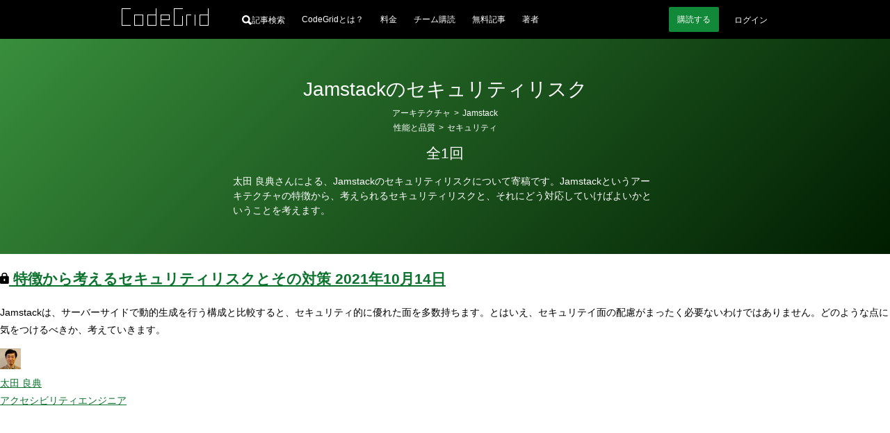

--- FILE ---
content_type: text/html
request_url: https://www.codegrid.net/series/2021-jamstack-security/
body_size: 17477
content:
<!DOCTYPE html><html lang="ja"> <head><meta charset="utf-8"><meta name="viewport" content="width=device-width"><title>Jamstackのセキュリティリスク | CodeGrid</title><meta name="description" content="CodeGridはあなたのフロントエンド技術向上をサポートします"><!-- Google Tag Manager --><script>(function(){const userId = null;

      (function (w, d, s, l, i) {
        w[l] = w[l] || [];
        w[l].push({ "gtm.start": new Date().getTime(), event: "gtm.js" });
        const f = d.getElementsByTagName(s)[0],
          j = d.createElement(s),
          dl = l != "dataLayer" ? "&l=" + l : "";
        j.async = true;
        j.src = "https://www.googletagmanager.com/gtm.js?id=" + i + dl;
        f.parentNode.insertBefore(j, f);
      })(window, document, "script", "dataLayer", "GTM-WTB6DK3X");
      (() => {
        if (userId === null) return;
        dataLayer.push({
          user_id: userId,
        });
      })();
    })();</script><!-- End Google Tag Manager --><link rel="alternate" href="/feed.xml" type="application/atom+xml" title="CodeGrid"><!-- シェア用のOGP --><meta property="og:url" content="https://www.codegrid.net/series/2021-jamstack-security/"><meta property="og:title" content="Jamstackのセキュリティリスク | CodeGrid"><meta property="og:description" content="CodeGridはあなたのフロントエンド技術向上をサポートします"><meta property="og:image" content="https://codegrid.imgix.net/image.png?ixlib=js-3.8.0&w=1200&h=630&mark=https%3A%2F%2Fcodegrid.imgix.net%2F~text%3Fixlib%3Djs-3.8.0%26w%3D1000%26txt%3DJamstack%25E3%2581%25AE%25E3%2582%25BB%25E3%2582%25AD%25E3%2583%25A5%25E3%2583%25AA%25E3%2583%2586%25E3%2582%25A3%25E3%2583%25AA%25E3%2582%25B9%25E3%2582%25AF%26txt-fit%3Dmax%26txt-size%3D57%26txt-font%3DHiragino%2520Sans%2520W5%26txt-color%3Dfff&mark-x=90&mark-y=195&blend=%231C561E&blend-mode=overlay&txt=%E3%82%B7%E3%83%AA%E3%83%BC%E3%82%BA&txt-align=top%2Cleft&txt-font=Hiragino%20Sans%20W5&txt-size=30&txt-pad=100&txt-color=fff"><!-- TwitterCard用 --><meta name="twitter:card" content="summary_large_image"><meta name="twitter:site" content="@CodeGrid"><meta name="twitter:creator" content="@CodeGrid"><!-- 正規化URL --><link rel="canonical" href="https://www.codegrid.net/series/2021-jamstack-security/"><!-- アイコン --><link rel="icon" href="/assets/misc/favicon.ico"><link rel="apple-touch-icon" sizes="180x180" href="/assets/misc/codegrid-icon-180x180.png"><script>
      const customElementSupported = "customElements" in window;
      if (!customElementSupported) {
        location.href = "/legacy-browser/";
      }
    </script><!-- Web App Manifest --><link rel="manifest" href="/manifest.webmanifest"><meta name="theme-color" content="#000"><style>
      /*
      変数
      */
      :root {
        --base-link-color: #0c732e;
        --base-content-width: 930px;
        --base-content-side-gap: 47px;
        --base-font-family: sans-serif;
        --base-font-color: #242424;
        --base-font-size: 14px;
        --button-font-color: #fff;
        --button-bg-color: #128938;
        --button-bg-color-hover: #15ce53;
        --bg-gray: #f0f2ee;
        --caution-font-color: #a60000;
        scroll-behavior: smooth;
      }
      /* 狭い画面でのスタイル */
      @media screen and (max-width: 930px) {
        :root {
          --base-content-side-gap: 10px;
        }
      }

      /*
      全体のスタイル
      */
      ::selection {
        background: rgba(174, 217, 17, 0.6);
        text-shadow: none;
      }

      html {
        height: 100%;
        color: var(--base-color);
        font-family: var(--base-font-family);
        font-size: var(--base-font-size);
        line-height: 1.8;
        text-size-adjust: 100%;
      }

      body {
        height: 100%;
        margin: 0;
        background: #fff;
      }

      a {
        color: var(--base-link-color);
        transition: color 0.2s;
      }

      a:hover,
      a:active {
        transition: color 0s;
      }

      iframe[name="google_conversion_frame"] {
        position: absolute;
        top: 0;
        left: -100px;
        width: 1px;
        height: 1px;
      }

      math {
        overflow-x: auto;
      }
      mtd[columnalign="right"] {
        text-align: -webkit-right;
      }
      mtd[columnalign="left"] {
        text-align: -webkit-left;
      }

      .cmn-VisuallyHidden {
        position: absolute;
        clip: rect(1px, 1px, 1px, 1px);
        padding: 0;
        border: 0;
        height: 1px;
        width: 1px;
        overflow: hidden;
      }

      .cmn-Main {
        display: flex;
        flex-direction: column;
        min-height: 100%;
      }

      .cmn-Main .cg-SubscriptionNav,
      .cmn-Main .cg-NoticeBar,
      .cmn-Main .cg-SimpleHeader,
      .cmn-Main .cg-GlobalHeader {
        flex: 0 0 auto;
      }

      .cmn-Main .cg-SimpleFooter,
      .cmn-Main .cg-GlobalFooter {
        flex: 0 0 auto;
        margin-top: auto;
      }

      /* カテゴリーごとのグラデーションの指定 */
      .-Pink1 {
        background: linear-gradient(135deg, #f06292 0%, #e10025 100%);
      }
      .-Pink2 {
        background: linear-gradient(135deg, #ec407a 0%, #d90000 100%);
      }
      .-Pink3 {
        background: linear-gradient(135deg, #e91e63 0%, #d30000 100%);
      }
      .-Pink4 {
        background: linear-gradient(135deg, #d81b60 0%, #b10000 100%);
      }
      .-Purple1 {
        background: linear-gradient(135deg, #ba68c8 0%, #750091 100%);
      }
      .-Purple2 {
        background: linear-gradient(135deg, #9c27b0 0%, #390061 100%);
      }
      .-Purple3 {
        background: linear-gradient(135deg, #ab47bc 0%, #570079 100%);
      }
      .-Purple4 {
        background: linear-gradient(135deg, #8e24aa 0%, #1d0055 100%);
      }
      .-DeepPurple1 {
        background: linear-gradient(135deg, #9575cd 0%, #2b009b 100%);
      }
      .-DeepPurple2 {
        background: linear-gradient(135deg, #673ab7 0%, #00006f 100%);
      }
      .-DeepPurple3 {
        background: linear-gradient(135deg, #7e57c2 0%, #000085 100%);
      }
      .-DeepPurple4 {
        background: linear-gradient(135deg, #5e35b1 0%, #000063 100%);
      }
      .-Indigo1 {
        background: linear-gradient(135deg, #7986cb 0%, #000d97 100%);
      }
      .-Indigo2 {
        background: linear-gradient(135deg, #3f51b5 0%, #00006b 100%);
      }
      .-Indigo3 {
        background: linear-gradient(135deg, #5c6bc0 0%, #000081 99.03%);
      }
      .-Indigo4 {
        background: linear-gradient(135deg, #3949ab 0%, #000057 99.7%);
      }
      .-LightBlue1 {
        background: linear-gradient(135deg, #03a9f4 0%, #0053e9 100%);
      }
      .-LightBlue2 {
        background: linear-gradient(135deg, #039be5 0%, #0037cb 100%);
      }
      .-LightBlue3 {
        background: linear-gradient(135deg, #0288d1 0%, #0011a3 100%);
      }
      .-LightBlue4 {
        background: linear-gradient(135deg, #0277bd 0%, #00007b 100%);
      }
      .-Teal1 {
        background: linear-gradient(135deg, #26a69a 0%, #004d35 100%);
      }
      .-Teal2 {
        background: linear-gradient(135deg, #009688 0%, #002d11 100%);
      }
      .-Teal3 {
        background: linear-gradient(135deg, #00897b 0%, #001300 100%);
      }
      .-Teal4 {
        background: linear-gradient(135deg, #00796b 0%, #000000 100%);
      }
      .-LightGreen1 {
        background: linear-gradient(135deg, #7cb342 0%, #006700 100%);
      }
      .-LightGreen2 {
        background: linear-gradient(135deg, #689f38 0%, #003f00 100%);
      }
      .-LightGreen3 {
        background: linear-gradient(135deg, #558b2f 0%, #001700 100%);
      }
      .-LightGreen4 {
        background: linear-gradient(135deg, #33691e 0%, #000000 99.83%);
      }
      .-Lime1 {
        background: linear-gradient(135deg, #afb42b 0%, #5f6900 100%);
      }
      .-Lime2 {
        background: linear-gradient(135deg, #9e9d24 0%, #3d3b00 100%);
      }
      .-Orange1 {
        background: linear-gradient(135deg, #ff8926 0%, #cc1b00 100%);
      }
      .-Orange2 {
        background: linear-gradient(135deg, #e77c22 0%, #b41800 100%);
      }
      .-Orange3 {
        background: linear-gradient(135deg, #cc612b 0%, #871200 100%);
      }
      .-Orange4 {
        background: linear-gradient(135deg, #a84815 0%, #3d0000 100%);
      }
      .-DeepOrange1 {
        background: linear-gradient(135deg, #ff7043 0%, #ff0000 100%);
      }
      .-DeepOrange2 {
        background: linear-gradient(135deg, #ff5722 0%, #ff0000 100%);
      }
      .-DeepOrange3 {
        background: linear-gradient(135deg, #f4511e 0%, #e90000 100%);
      }
      .-DeepOrange4 {
        background: linear-gradient(135deg, #e64a19 0%, #cd0000 100%);
      }
      .-Red1 {
        background: linear-gradient(135deg, #ef5350 0%, #df0000 100%);
      }
      .-Red2 {
        background: linear-gradient(135deg, #f44336 0%, #e90000 100%);
      }
      .-Red3 {
        background: linear-gradient(135deg, #e53935 0%, #cb0000 100%);
      }
      .-Red4 {
        background: linear-gradient(135deg, #d32f2f 0%, #a70000 100%);
      }
      .-Amber1 {
        background: linear-gradient(135deg, #ffbe26 0%, #b54200 100%);
      }
      .-Amber2 {
        background: linear-gradient(135deg, #d9962b 0%, #8c2700 100%);
      }
      .-Amber3 {
        background: linear-gradient(135deg, #b56e00 0%, #692300 100%);
      }
      .-Amber4 {
        background: linear-gradient(135deg, #8f5600 0%, #260d00 100%);
      }
      .-Green1 {
        background: linear-gradient(135deg, #4caf50 0%, #005f00 100%);
      }
      .-Green2 {
        background: linear-gradient(135deg, #43a047 0%, #004100 100%);
      }
      .-Green3 {
        background: linear-gradient(135deg, #388e3c 0%, #001d00 100%);
      }
      .-Green4 {
        background: linear-gradient(135deg, #2e7d32 0%, #000000 100%);
      }
      .-Cyan1 {
        background: linear-gradient(135deg, #14b7cc 0%, #00799c 100%);
      }
      .-Cyan2 {
        background: linear-gradient(135deg, #11a0b3 0%, #006583 100%);
      }
      .-Cyan3 {
        background: linear-gradient(135deg, #0f8999 0%, #003b4d 100%);
      }
      .-Cyan4 {
        background: linear-gradient(135deg, #0d7b8a 0%, #001319 100%);
      }
      .-Blue1 {
        background: linear-gradient(135deg, #42a5f5 0%, #004beb 100%);
      }
      .-Blue2 {
        background: linear-gradient(135deg, #2196f3 0%, #002de7 100%);
      }
      .-Blue3 {
        background: linear-gradient(135deg, #1e88e5 0%, #0011cb 100%);
      }
      .-Blue4 {
        background: linear-gradient(135deg, #1976d2 0%, #0000a5 100%);
      }
      .-BlueGray1 {
        background: linear-gradient(135deg, #78909c 0%, #002139 100%);
      }
      .-BlueGray2 {
        background: linear-gradient(135deg, #607d8b 0%, #000017 100%);
      }
      .-BlueGray3 {
        background: linear-gradient(135deg, #546e7a 0%, #000000 100%);
      }
      .-BlueGray4 {
        background: linear-gradient(135deg, #455a64 0%, #000000 100%);
      }
      .-Brown1 {
        background: linear-gradient(135deg, #a1887f 0%, #431100 100%);
      }
      .-Brown2 {
        background: linear-gradient(135deg, #8d6e63 0%, #1b0000 100%);
      }
      .-Brown3 {
        background: linear-gradient(135deg, #795548 0%, #000000 100%);
      }
      .-Brown4 {
        background: linear-gradient(135deg, #6d4c41 0%, #000000 100%);
      }
    </style><link rel="stylesheet" href="/_astro/done.BGxdpg-Y.css">
<style>svg:where(.astro-iyiddh5a){display:block}
.cg-LinearCategoryLinks.svelte-rligjt{margin-top:0;margin-bottom:0}.cg-LinearCategoryLinks_Item.svelte-rligjt{display:inline;margin-left:0;line-height:1.4;color:#fff}.cg-LinearCategoryLinks_Item.-parent.svelte-rligjt:before{display:block;content:"";width:0;height:0}.cg-LinearCategoryLinks_Item.-parent.svelte-rligjt>span:where(.svelte-rligjt){display:inline-block;translate:0 -1px;margin-inline:-1px}.cg-LinearCategoryLinks_Link.svelte-rligjt{padding:2px;color:inherit;text-decoration:none;transition:background .5s}.cg-LinearCategoryLinks_Link.svelte-rligjt:hover{background-color:#ffffff4d;transition:background .2s}
.cg-NoticeBar:where(.astro-xb3oeto6){box-sizing:border-box;display:grid;align-items:center;grid-template-columns:minmax(var(--base-content-side-gap),1fr) [main-start] minmax(auto,var(--base-content-width)) [main-end] minmax(var(--base-content-side-gap),1fr);grid-template-rows:minmax(50px,auto);width:100%;min-height:50px;background-color:#ddd}.cg-NoticeBar_Text:where(.astro-xb3oeto6){grid-column:main;margin:0;padding:10px 0;font-size:12px;line-height:1.4;color:#000}.cg-NoticeBar_Text:where(.astro-xb3oeto6) p:where(.astro-xb3oeto6){margin:0}.cg-NoticeBar_Text:where(.astro-xb3oeto6) a:where(.astro-xb3oeto6){color:inherit}.EventBanner:where(.astro-yo2d6jxr){display:var(--event-banner-display, flex);place-content:center;place-items:center;gap:30px;margin:0;padding:10px;list-style:"";background-color:#3d3d3d;@media screen and (max-width: 930px){gap:10px}}.EventBanner_Item:where(.astro-yo2d6jxr){display:block;&.-sp{display:none}@media screen and (max-width: 930px){display:none;&.-sp{display:block}}}.EventBanner_Link:where(.astro-yo2d6jxr){position:relative;display:block;&:before{content:"";display:block;position:absolute;inset:0;z-index:1;background-color:#ffffff4d;opacity:0}&:hover:before{opacity:1;transition:opacity .2s}>img:where(.astro-yo2d6jxr){display:block;max-width:100%;height:auto}}
</style>
<link rel="stylesheet" href="/_astro/_slug_.CJHKp_Vp.css">
<style>.cg-FavoriteButton.svelte-12jkrki{position:relative;display:inline-flex}.cg-FavoriteButton_Button.svelte-12jkrki{-webkit-appearance:none;padding:0;border:0;border-radius:0;background:none}.cg-FavoriteButton_Button.svelte-12jkrki:hover{transform:scale(1.2);transition-duration:.4s}.cg-FavoriteButton_Icon.svelte-12jkrki{width:var(--icon-width, 20px);height:var(--icon-height, 19px)}.cg-FavoriteButton_Icon.svelte-12jkrki path:where(.svelte-12jkrki){fill:var(--icon-fill, #fff);stroke:var(--icon-stroke, #fff);fill-opacity:var(--icon-fill-opacity, .3)}.-favorite.svelte-12jkrki .cg-FavoriteButton_Icon:where(.svelte-12jkrki) path:where(.svelte-12jkrki){fill-opacity:var(--icon-fill-opacity-hovered, 1)}.cg-FavoriteButton_Message.svelte-12jkrki{position:absolute;top:0;bottom:0;right:100%;align-items:center;font:inherit;white-space:nowrap;color:inherit}.cg-FavoriteButton.svelte-12ze6nu{position:relative;display:inline-flex}.cg-FavoriteButton_Icon.svelte-12ze6nu{width:var(--icon-width, 20px);height:var(--icon-height, 19px)}.cg-FavoriteButton_Icon.svelte-12ze6nu path:where(.svelte-12ze6nu){fill:var(--icon-fill, #fff);stroke:var(--icon-stroke, #fff);fill-opacity:var(--icon-fill-opacity, .3)}
.cg-AlertMessage:where(.astro-sireels3){display:grid;grid-template-columns:minmax(var(--base-content-side-gap),1fr) [main-start] minmax(auto,var(--base-content-width)) [main-end] minmax(var(--base-content-side-gap),1fr);width:100%;background:#000;color:#fff}.cg-AlertMessage:where(.astro-sireels3).-Red{--text-color: #ffc3c3;--icon-color: #ff0000}.cg-AlertMessage:where(.astro-sireels3).-Yellow{--text-color: #ffd984;--icon-color: #fbad00}.cg-AlertMessage:where(.astro-sireels3).-Green{--text-color: #a6ffc4;--icon-color: #10a040}.cg-AlertMessage_Inner:where(.astro-sireels3){grid-column:main;display:flex;align-items:center;color:var(--text-color);padding-top:25px;padding-bottom:25px}.cg-AlertMessage_Icon:where(.astro-sireels3){flex:0 0 auto;margin-right:20px}.cg-AlertMessage_Icon:where(.astro-sireels3) svg:where(.astro-sireels3){display:block}.cg-AlertMessage_Text:where(.astro-sireels3){flex:1 1 auto;line-height:1.4}.cg-AlertMessage_Text p{margin:0}.cg-AlertMessage_Text:where(.astro-sireels3) a:where(.astro-sireels3){color:inherit}
.cg-ErrorDialog.svelte-7ypwq5{--icon-color: #ff0000;box-sizing:border-box;position:fixed;top:10px;left:10px;right:10px;z-index:3;display:grid;grid-template:"icon title" auto "icon body" auto / auto minmax(0,1fr);gap:5px 10px;height:auto;max-width:400px;padding:10px;margin-left:auto;border-radius:4px;background:#000000d9;color:#fff}.cg-ErrorDialog_Icon.svelte-7ypwq5{grid-area:icon;align-self:center;display:block}.cg-ErrorDialog_Title.svelte-7ypwq5{grid-area:title;align-self:end;margin-block:0;font-size:12px}.cg-ErrorDialog_Body.svelte-7ypwq5{grid-area:body;align-self:start;margin-block:0;font-size:11px;line-height:1.2}.cg-ErrorDialog_Body.svelte-7ypwq5 small:where(.svelte-7ypwq5){display:block;margin-top:5px;font-size:10px}.cg-ErrorDialog_Body.svelte-7ypwq5 a:where(.svelte-7ypwq5){color:inherit}.cg-ErrorDialog_CloseButton.svelte-7ypwq5{-webkit-appearance:none;position:absolute;top:0;right:0;display:block;width:20px;height:20px;border-radius:100%;background:transparent;border:0px;padding:0;cursor:pointer}.cg-ErrorDialog_CloseButton.svelte-7ypwq5:hover{background-color:#fff3}.cg-ErrorDialog_CloseButton.svelte-7ypwq5:after,.cg-ErrorDialog_CloseButton.svelte-7ypwq5:before{position:absolute;top:4px;left:10px;display:block;content:"";width:1px;height:11px;background-color:#fff}.cg-ErrorDialog_CloseButton.svelte-7ypwq5:before{transform:rotate(45deg)}.cg-ErrorDialog_CloseButton.svelte-7ypwq5:after{transform:rotate(-45deg)}
</style></head> <body> <!-- Google Tag Manager (noscript) --> <noscript><iframe title="Google Tag Manager" src="https://www.googletagmanager.com/ns.html?id=GTM-WTB6DK3X" height="0" width="0" style="display:none;visibility:hidden"></iframe></noscript> <!-- End Google Tag Manager (noscript) --> <main class="cmn-Main">    <style>astro-island,astro-slot,astro-static-slot{display:contents}</style><script>(()=>{var e=async t=>{await(await t())()};(self.Astro||(self.Astro={})).load=e;window.dispatchEvent(new Event("astro:load"));})();;(()=>{var A=Object.defineProperty;var g=(i,o,a)=>o in i?A(i,o,{enumerable:!0,configurable:!0,writable:!0,value:a}):i[o]=a;var d=(i,o,a)=>g(i,typeof o!="symbol"?o+"":o,a);{let i={0:t=>m(t),1:t=>a(t),2:t=>new RegExp(t),3:t=>new Date(t),4:t=>new Map(a(t)),5:t=>new Set(a(t)),6:t=>BigInt(t),7:t=>new URL(t),8:t=>new Uint8Array(t),9:t=>new Uint16Array(t),10:t=>new Uint32Array(t),11:t=>1/0*t},o=t=>{let[l,e]=t;return l in i?i[l](e):void 0},a=t=>t.map(o),m=t=>typeof t!="object"||t===null?t:Object.fromEntries(Object.entries(t).map(([l,e])=>[l,o(e)]));class y extends HTMLElement{constructor(){super(...arguments);d(this,"Component");d(this,"hydrator");d(this,"hydrate",async()=>{var b;if(!this.hydrator||!this.isConnected)return;let e=(b=this.parentElement)==null?void 0:b.closest("astro-island[ssr]");if(e){e.addEventListener("astro:hydrate",this.hydrate,{once:!0});return}let c=this.querySelectorAll("astro-slot"),n={},h=this.querySelectorAll("template[data-astro-template]");for(let r of h){let s=r.closest(this.tagName);s!=null&&s.isSameNode(this)&&(n[r.getAttribute("data-astro-template")||"default"]=r.innerHTML,r.remove())}for(let r of c){let s=r.closest(this.tagName);s!=null&&s.isSameNode(this)&&(n[r.getAttribute("name")||"default"]=r.innerHTML)}let p;try{p=this.hasAttribute("props")?m(JSON.parse(this.getAttribute("props"))):{}}catch(r){let s=this.getAttribute("component-url")||"<unknown>",v=this.getAttribute("component-export");throw v&&(s+=` (export ${v})`),console.error(`[hydrate] Error parsing props for component ${s}`,this.getAttribute("props"),r),r}let u;await this.hydrator(this)(this.Component,p,n,{client:this.getAttribute("client")}),this.removeAttribute("ssr"),this.dispatchEvent(new CustomEvent("astro:hydrate"))});d(this,"unmount",()=>{this.isConnected||this.dispatchEvent(new CustomEvent("astro:unmount"))})}disconnectedCallback(){document.removeEventListener("astro:after-swap",this.unmount),document.addEventListener("astro:after-swap",this.unmount,{once:!0})}connectedCallback(){if(!this.hasAttribute("await-children")||document.readyState==="interactive"||document.readyState==="complete")this.childrenConnectedCallback();else{let e=()=>{document.removeEventListener("DOMContentLoaded",e),c.disconnect(),this.childrenConnectedCallback()},c=new MutationObserver(()=>{var n;((n=this.lastChild)==null?void 0:n.nodeType)===Node.COMMENT_NODE&&this.lastChild.nodeValue==="astro:end"&&(this.lastChild.remove(),e())});c.observe(this,{childList:!0}),document.addEventListener("DOMContentLoaded",e)}}async childrenConnectedCallback(){let e=this.getAttribute("before-hydration-url");e&&await import(e),this.start()}async start(){let e=JSON.parse(this.getAttribute("opts")),c=this.getAttribute("client");if(Astro[c]===void 0){window.addEventListener(`astro:${c}`,()=>this.start(),{once:!0});return}try{await Astro[c](async()=>{let n=this.getAttribute("renderer-url"),[h,{default:p}]=await Promise.all([import(this.getAttribute("component-url")),n?import(n):()=>()=>{}]),u=this.getAttribute("component-export")||"default";if(!u.includes("."))this.Component=h[u];else{this.Component=h;for(let f of u.split("."))this.Component=this.Component[f]}return this.hydrator=p,this.hydrate},e,this)}catch(n){console.error(`[astro-island] Error hydrating ${this.getAttribute("component-url")}`,n)}}attributeChangedCallback(){this.hydrate()}}d(y,"observedAttributes",["props"]),customElements.get("astro-island")||customElements.define("astro-island",y)}})();</script><astro-island uid="Zx3OAY" component-url="/_astro/GlobalHeader.BsFRwb-w.js" component-export="default" renderer-url="/_astro/client.svelte.De4zckrq.js" props="{&quot;isAccountLoaded&quot;:[0,true],&quot;isLoggedIn&quot;:[0,false],&quot;isSubscriber&quot;:[0,false],&quot;isSubscriptionPaused&quot;:[0,false],&quot;accountInfo&quot;:[0,false],&quot;unreads&quot;:[0,null],&quot;url&quot;:[0,&quot;https://www.codegrid.net/series/2021-jamstack-security/&quot;],&quot;hasOrganizationUnpaid&quot;:[0,false]}" ssr client="load" opts="{&quot;name&quot;:&quot;GlobalHeader&quot;,&quot;value&quot;:true}" await-children><!--[--><header class="cg-GlobalHeader svelte-jwqent"><div class="cg-GlobalHeader_Inner svelte-jwqent"><div class="cg-GlobalHeader_Logo svelte-jwqent"><a class="cg-GlobalHeader_LogoLink" href="/"><svg width="125" height="25" fill="none" xmlns="http://www.w3.org/2000/svg" class="svelte-jwqent"><title>CodeGrid</title><path fill-rule="evenodd" clip-rule="evenodd" d="M124.012 0L124 9h-12.012L112 25h13V0h-.988zM113 24h11V10h-11v14zM49.012 0v9H37v16h13V0h-.988zM38 24.025h11.012V10H38v14.025zM93 9v16h1V10h6V9h-7zM105 25h1V9h-1v16zM56 9v16h13v-1H57v-7h12V9H56zm1 7h11v-6H57v6zM75 0v25h13V11h-.988v13.025H76V1h12V0H75zM0 0v25h13v-1H1V1h12V0H0zM18 25h13V9H18v16zm1-1h11V10H19v14z" fill="#fff"></path></svg></a></div> <div class="cg-GlobalHeader_SearchContainer svelte-jwqent"><a href="/search/" class="cg-GlobalHeader_SearchButton svelte-jwqent" aria-label="記事検索"><svg class="cg-GlobalHeader_SearchButtonIcon svelte-jwqent" width="14" height="14" viewBox="0 0 15 15" fill="none" xmlns="http://www.w3.org/2000/svg"><path fill="var(--fill)" fill-rule="evenodd" clip-rule="evenodd" d="M14.8635 12.6173C15.0455 12.7995 15.0455 12.9818 14.8635 13.1643L13.1859 14.883C13.108 14.961 13.0039 15 12.8738 15C12.7697 15 12.6788 14.961 12.6007 14.883L9.32392 11.5235C8.33545 12.1225 7.2953 12.422 6.20271 12.422C4.5124 12.422 3.05579 11.8165 1.83337 10.6055C0.611208 9.3945 0 7.92975 0 6.211C0 4.49225 0.611208 3.0275 1.83337 1.8165C3.05579 0.6055 4.5124 0 6.20271 0C7.89327 0 9.34339 0.6055 10.5526 1.8165C11.762 3.0275 12.3667 4.49225 12.3667 6.211C12.3667 7.30475 12.0936 8.3205 11.5475 9.25775L14.8635 12.6173ZM8.85577 3.55475C8.12747 2.7995 7.24311 2.422 6.20271 2.422C5.16256 2.422 4.27171 2.793 3.53043 3.53525C2.78939 4.2775 2.41862 5.16925 2.41862 6.211C2.41862 7.25275 2.78939 8.1445 3.53043 8.88675C4.27171 9.629 5.16256 10 6.20271 10C7.24311 10 8.12747 9.629 8.85577 8.88675C9.58383 8.1445 9.94811 7.25275 9.94811 6.211C9.94811 5.16925 9.58383 4.284 8.85577 3.55475Z"></path></svg> <span class="svelte-jwqent">記事検索</span></a></div> <nav class="cg-GlobalHeader_Nav svelte-jwqent" aria-label="メインナビゲーション"><div class="cg-GlobalHeader_NavContent svelte-jwqent"><!--[--><!--[!--><a class="cg-GlobalHeader_NavLink svelte-jwqent" href="/about/">CodeGridとは？</a> <a class="cg-GlobalHeader_NavLink svelte-jwqent" href="/pricing/">料金</a> <a class="cg-GlobalHeader_NavLink svelte-jwqent" href="/organization/">チーム購読</a> <a class="cg-GlobalHeader_NavLink svelte-jwqent" href="/free-series/">無料記事</a> <a class="cg-GlobalHeader_NavLink svelte-jwqent" href="/authors/">著者</a><!--]--><!--]--></div></nav> <div class="cg-GlobalHeader_UserContainer svelte-jwqent"><!--[--><!--[--><!--[--><a class="cg-GlobalHeader_StartButton svelte-jwqent" href="/payment/?from=header&amp;redirectTo=%2Fseries%2F2021-jamstack-security%2F"><span>購読</span> <span>する</span></a><!--]--> <!--[--><a class="cg-GlobalHeader_LoginButton svelte-jwqent" href="/api/v2/auth/signin?redirectTo=https://www.codegrid.net/series/2021-jamstack-security/">ログイン</a><!--]--><!--]--><!--]--> <!--[!--><!--]--> <!--[!--><!--]--></div></div> <!--[--><!--[!--><!--]--> <!--[!--><!--]--><!--]--></header><!--]--><!--astro:end--></astro-island> <div class="cg-Series astro-etkzkrur"> <astro-island uid="a4k7F" component-url="/_astro/Header.DZbK6DTp.js" component-export="default" renderer-url="/_astro/client.svelte.De4zckrq.js" props="{&quot;isSubscriber&quot;:[0,false],&quot;favorites&quot;:[0,null],&quot;series&quot;:[0,{&quot;slug&quot;:[0,&quot;2021-jamstack-security&quot;],&quot;title&quot;:[0,&quot;Jamstackのセキュリティリスク&quot;],&quot;description&quot;:[0,&quot;太田 良典さんによる、Jamstackのセキュリティリスクについて寄稿です。Jamstackというアーキテクチャの特徴から、考えられるセキュリティリスクと、それにどう対応していけばよいかということを考えます。&quot;],&quot;alertStatus&quot;:[0,null],&quot;alertMessage&quot;:[0,null],&quot;categories&quot;:[1,[[0,{&quot;path&quot;:[0,&quot;architecture/jamstack&quot;],&quot;name&quot;:[0,&quot;Jamstack&quot;],&quot;color&quot;:[0,&quot;Green3&quot;],&quot;description&quot;:[0,null],&quot;series&quot;:[1,[[0,{&quot;slug&quot;:[0,&quot;2021-practical-jamstack&quot;],&quot;articles&quot;:[1,[[0,{&quot;slug&quot;:[0,&quot;2021-practical-jamstack-1&quot;]}],[0,{&quot;slug&quot;:[0,&quot;2021-practical-jamstack-2&quot;]}],[0,{&quot;slug&quot;:[0,&quot;2021-practical-jamstack-3&quot;]}],[0,{&quot;slug&quot;:[0,&quot;2021-practical-jamstack-4&quot;]}]]]}],[0,{&quot;slug&quot;:[0,&quot;2022-jamstack-guide&quot;],&quot;articles&quot;:[1,[[0,{&quot;slug&quot;:[0,&quot;2022-jamstack-guide-1&quot;]}],[0,{&quot;slug&quot;:[0,&quot;2022-jamstack-guide-2&quot;]}],[0,{&quot;slug&quot;:[0,&quot;2022-jamstack-guide-3&quot;]}],[0,{&quot;slug&quot;:[0,&quot;2022-jamstack-guide-4&quot;]}],[0,{&quot;slug&quot;:[0,&quot;2022-jamstack-guide-5&quot;]}],[0,{&quot;slug&quot;:[0,&quot;2022-jamstack-guide-6&quot;]}],[0,{&quot;slug&quot;:[0,&quot;2022-jamstack-guide-7&quot;]}]]]}],[0,{&quot;slug&quot;:[0,&quot;2021-jamstack-security&quot;],&quot;articles&quot;:[1,[[0,{&quot;slug&quot;:[0,&quot;2021-jamstack-security-1&quot;]}]]]}],[0,{&quot;slug&quot;:[0,&quot;2022-jamstack-hosting&quot;],&quot;articles&quot;:[1,[[0,{&quot;slug&quot;:[0,&quot;2022-jamstack-hosting-1&quot;]}]]]}],[0,{&quot;slug&quot;:[0,&quot;2023-jamstack-is-dead&quot;],&quot;articles&quot;:[1,[[0,{&quot;slug&quot;:[0,&quot;2023-jamstack-is-dead-1&quot;]}],[0,{&quot;slug&quot;:[0,&quot;2023-jamstack-is-dead-2&quot;]}],[0,{&quot;slug&quot;:[0,&quot;2023-jamstack-is-dead-3&quot;]}]]]}],[0,{&quot;slug&quot;:[0,&quot;2021-jamstack&quot;],&quot;articles&quot;:[1,[[0,{&quot;slug&quot;:[0,&quot;2021-jamstack-1&quot;]}],[0,{&quot;slug&quot;:[0,&quot;2021-jamstack-2&quot;]}],[0,{&quot;slug&quot;:[0,&quot;2021-jamstack-3&quot;]}],[0,{&quot;slug&quot;:[0,&quot;2021-jamstack-4&quot;]}]]]}],[0,{&quot;slug&quot;:[0,&quot;2019-jamstack&quot;],&quot;articles&quot;:[1,[[0,{&quot;slug&quot;:[0,&quot;2019-jamstack-1&quot;]}],[0,{&quot;slug&quot;:[0,&quot;2019-jamstack-2&quot;]}],[0,{&quot;slug&quot;:[0,&quot;2019-jamstack-3&quot;]}],[0,{&quot;slug&quot;:[0,&quot;2019-jamstack-4&quot;]}],[0,{&quot;slug&quot;:[0,&quot;2019-jamstack-5&quot;]}],[0,{&quot;slug&quot;:[0,&quot;2019-jamstack-6&quot;]}]]]}]]],&quot;parent&quot;:[0,{&quot;path&quot;:[0,&quot;architecture&quot;],&quot;name&quot;:[0,&quot;アーキテクチャ&quot;]}],&quot;children&quot;:[1,[]],&quot;id&quot;:[0,&quot;architecture/jamstack&quot;]}],[0,{&quot;path&quot;:[0,&quot;quality/security&quot;],&quot;name&quot;:[0,&quot;セキュリティ&quot;],&quot;color&quot;:[0,&quot;Teal1&quot;],&quot;description&quot;:[0,null],&quot;series&quot;:[1,[[0,{&quot;slug&quot;:[0,&quot;2021-jamstack-security&quot;],&quot;articles&quot;:[1,[[0,{&quot;slug&quot;:[0,&quot;2021-jamstack-security-1&quot;]}]]]}],[0,{&quot;slug&quot;:[0,&quot;2018-xss&quot;],&quot;articles&quot;:[1,[[0,{&quot;slug&quot;:[0,&quot;2018-xss-1&quot;]}],[0,{&quot;slug&quot;:[0,&quot;2018-xss-2&quot;]}],[0,{&quot;slug&quot;:[0,&quot;2018-xss-3&quot;]}],[0,{&quot;slug&quot;:[0,&quot;2018-xss-4&quot;]}],[0,{&quot;slug&quot;:[0,&quot;2018-xss-5&quot;]}],[0,{&quot;slug&quot;:[0,&quot;2018-xss-6&quot;]}],[0,{&quot;slug&quot;:[0,&quot;2018-xss-7&quot;]}],[0,{&quot;slug&quot;:[0,&quot;2018-xss-8&quot;]}]]]}],[0,{&quot;slug&quot;:[0,&quot;2022-basic-auth&quot;],&quot;articles&quot;:[1,[[0,{&quot;slug&quot;:[0,&quot;2022-basic-auth-1&quot;]}]]]}],[0,{&quot;slug&quot;:[0,&quot;2020-security-incident&quot;],&quot;articles&quot;:[1,[[0,{&quot;slug&quot;:[0,&quot;2020-security-incident-1&quot;]}],[0,{&quot;slug&quot;:[0,&quot;2020-security-incident-2&quot;]}],[0,{&quot;slug&quot;:[0,&quot;2020-security-incident-3&quot;]}]]]}],[0,{&quot;slug&quot;:[0,&quot;2019-env&quot;],&quot;articles&quot;:[1,[[0,{&quot;slug&quot;:[0,&quot;2019-env-1&quot;]}],[0,{&quot;slug&quot;:[0,&quot;2019-env-2&quot;]}],[0,{&quot;slug&quot;:[0,&quot;2019-env-3&quot;]}]]]}],[0,{&quot;slug&quot;:[0,&quot;frontend-security&quot;],&quot;articles&quot;:[1,[[0,{&quot;slug&quot;:[0,&quot;frontend-security-1&quot;]}],[0,{&quot;slug&quot;:[0,&quot;frontend-security-2&quot;]}],[0,{&quot;slug&quot;:[0,&quot;frontend-security-3&quot;]}]]]}]]],&quot;parent&quot;:[0,{&quot;path&quot;:[0,&quot;quality&quot;],&quot;name&quot;:[0,&quot;性能と品質&quot;]}],&quot;children&quot;:[1,[]],&quot;id&quot;:[0,&quot;quality/security&quot;]}]]],&quot;articles&quot;:[1,[[0,{&quot;slug&quot;:[0,&quot;2021-jamstack-security-1&quot;],&quot;title&quot;:[0,&quot;特徴から考えるセキュリティリスクとその対策&quot;],&quot;series&quot;:[0,{&quot;slug&quot;:[0,&quot;2021-jamstack-security&quot;],&quot;categories&quot;:[1,[[0,{&quot;path&quot;:[0,&quot;architecture/jamstack&quot;]}],[0,{&quot;path&quot;:[0,&quot;quality/security&quot;]}]]],&quot;articles&quot;:[1,[[0,{&quot;slug&quot;:[0,&quot;2021-jamstack-security-1&quot;],&quot;authors&quot;:[1,[[0,{&quot;slug&quot;:[0,&quot;bakera&quot;]}]]]}]]],&quot;relationalSerieses&quot;:[1,[[0,{&quot;slug&quot;:[0,&quot;2018-xss&quot;],&quot;articles&quot;:[1,[[0,{&quot;slug&quot;:[0,&quot;2018-xss-1&quot;],&quot;authors&quot;:[1,[[0,{&quot;slug&quot;:[0,&quot;bakera&quot;]}]]]}],[0,{&quot;slug&quot;:[0,&quot;2018-xss-2&quot;],&quot;authors&quot;:[1,[[0,{&quot;slug&quot;:[0,&quot;bakera&quot;]}]]]}],[0,{&quot;slug&quot;:[0,&quot;2018-xss-3&quot;],&quot;authors&quot;:[1,[[0,{&quot;slug&quot;:[0,&quot;bakera&quot;]}]]]}],[0,{&quot;slug&quot;:[0,&quot;2018-xss-4&quot;],&quot;authors&quot;:[1,[[0,{&quot;slug&quot;:[0,&quot;bakera&quot;]}]]]}],[0,{&quot;slug&quot;:[0,&quot;2018-xss-5&quot;],&quot;authors&quot;:[1,[[0,{&quot;slug&quot;:[0,&quot;bakera&quot;]}]]]}],[0,{&quot;slug&quot;:[0,&quot;2018-xss-6&quot;],&quot;authors&quot;:[1,[[0,{&quot;slug&quot;:[0,&quot;bakera&quot;]}]]]}],[0,{&quot;slug&quot;:[0,&quot;2018-xss-7&quot;],&quot;authors&quot;:[1,[[0,{&quot;slug&quot;:[0,&quot;bakera&quot;]}]]]}],[0,{&quot;slug&quot;:[0,&quot;2018-xss-8&quot;],&quot;authors&quot;:[1,[[0,{&quot;slug&quot;:[0,&quot;bakera&quot;]}]]]}]]],&quot;categories&quot;:[1,[[0,{&quot;path&quot;:[0,&quot;quality/security&quot;]}]]]}],[0,{&quot;slug&quot;:[0,&quot;2020-security-incident&quot;],&quot;articles&quot;:[1,[[0,{&quot;slug&quot;:[0,&quot;2020-security-incident-1&quot;],&quot;authors&quot;:[1,[[0,{&quot;slug&quot;:[0,&quot;bakera&quot;]}]]]}],[0,{&quot;slug&quot;:[0,&quot;2020-security-incident-2&quot;],&quot;authors&quot;:[1,[[0,{&quot;slug&quot;:[0,&quot;bakera&quot;]}]]]}],[0,{&quot;slug&quot;:[0,&quot;2020-security-incident-3&quot;],&quot;authors&quot;:[1,[[0,{&quot;slug&quot;:[0,&quot;bakera&quot;]}]]]}]]],&quot;categories&quot;:[1,[[0,{&quot;path&quot;:[0,&quot;quality/security&quot;]}]]]}]]]}],&quot;part&quot;:[0,null],&quot;description&quot;:[0,&quot;Jamstackは、サーバーサイドで動的生成を行う構成と比較すると、セキュリティ的に優れた面を多数持ちます。とはいえ、セキュリテイ面の配慮がまったく必要ないわけではありません。どのような点に気をつけるべきか、考えていきます。&quot;],&quot;authors&quot;:[1,[[0,{&quot;slug&quot;:[0,&quot;bakera&quot;],&quot;name&quot;:[0,&quot;太田 良典&quot;],&quot;kana&quot;:[0,&quot;おおた よしのり&quot;],&quot;affiliation&quot;:[0,&quot;弁護士ドットコム&quot;],&quot;title&quot;:[0,&quot;アクセシビリティエンジニア&quot;],&quot;description&quot;:[0,&quot;HTML仕様の翻訳や解説といった個人活動をしながら、2001年よりビジネス・アーキテクツで大規模企業サイトの制作や管理に従事。Web技術の分野で幅広い専門性を持ち、セキュリティ分野においては「第二回IPA賞（情報セキュリティ部門）」を受賞。アクセシビリティ分野では、ウェブアクセシビリティ基盤委員会（WAIC）の委員として活動している。2017年12月より、アクセシビリティエンジニアとして弁護士ドットコムに所属。著書に『デザイニングWebアクセシビリティ』（共著：ボーンデジタル）、『HTML解体新書』（共著：ボーンデジタル）など。&quot;],&quot;icon&quot;:[0,{&quot;url&quot;:[0,&quot;https://ap-northeast-1.graphassets.com/AUtx7TG3OQ2an3H9foGbvz/dO2KmZQ42ABOenN0lozA&quot;],&quot;url60&quot;:[0,&quot;https://ap-northeast-1.graphassets.com/AUtx7TG3OQ2an3H9foGbvz/resize=height:60,width:60/compress=metadata:true/dO2KmZQ42ABOenN0lozA&quot;],&quot;url160&quot;:[0,&quot;https://ap-northeast-1.graphassets.com/AUtx7TG3OQ2an3H9foGbvz/resize=height:160,width:160/compress=metadata:true/dO2KmZQ42ABOenN0lozA&quot;],&quot;url192&quot;:[0,&quot;https://ap-northeast-1.graphassets.com/AUtx7TG3OQ2an3H9foGbvz/resize=height:192,width:192/compress=metadata:true/dO2KmZQ42ABOenN0lozA&quot;]}],&quot;twitter&quot;:[0,&quot;bakera&quot;],&quot;bluesky&quot;:[0,null],&quot;articles&quot;:[1,[[0,{&quot;slug&quot;:[0,&quot;2018-xss-1&quot;]}],[0,{&quot;slug&quot;:[0,&quot;2018-xss-2&quot;]}],[0,{&quot;slug&quot;:[0,&quot;2018-xss-3&quot;]}],[0,{&quot;slug&quot;:[0,&quot;2018-xss-4&quot;]}],[0,{&quot;slug&quot;:[0,&quot;2018-xss-5&quot;]}],[0,{&quot;slug&quot;:[0,&quot;2018-xss-6&quot;]}],[0,{&quot;slug&quot;:[0,&quot;2018-xss-7&quot;]}],[0,{&quot;slug&quot;:[0,&quot;2018-xss-8&quot;]}],[0,{&quot;slug&quot;:[0,&quot;2018-accessibility-1&quot;]}],[0,{&quot;slug&quot;:[0,&quot;2018-accessibility-2&quot;]}],[0,{&quot;slug&quot;:[0,&quot;2019-accessibility-1&quot;]}],[0,{&quot;slug&quot;:[0,&quot;2019-accessibility-2&quot;]}],[0,{&quot;slug&quot;:[0,&quot;2019-accessibility-3&quot;]}],[0,{&quot;slug&quot;:[0,&quot;2020-security-incident-1&quot;]}],[0,{&quot;slug&quot;:[0,&quot;2020-security-incident-2&quot;]}],[0,{&quot;slug&quot;:[0,&quot;2020-security-incident-3&quot;]}],[0,{&quot;slug&quot;:[0,&quot;2021-jamstack-security-1&quot;]}],[0,{&quot;slug&quot;:[0,&quot;2022-accessibility-1&quot;]}],[0,{&quot;slug&quot;:[0,&quot;2023-accessibility-1&quot;]}],[0,{&quot;slug&quot;:[0,&quot;2023-accessibility-2&quot;]}]]],&quot;id&quot;:[0,&quot;bakera&quot;]}]]],&quot;expose&quot;:[0,null],&quot;toc&quot;:[1,[[0,{&quot;hash&quot;:[0,&quot;toc-1&quot;],&quot;title&quot;:[0,&quot;編集部より&quot;]}],[0,{&quot;hash&quot;:[0,&quot;toc-2&quot;],&quot;title&quot;:[0,&quot;はじめに&quot;]}],[0,{&quot;hash&quot;:[0,&quot;toc-3&quot;],&quot;title&quot;:[0,&quot;4つの特徴から見るセキュリティリスク&quot;]}],[0,{&quot;hash&quot;:[0,&quot;toc-4&quot;],&quot;title&quot;:[0,&quot;特徴1：CDNで配信&quot;]}],[0,{&quot;hash&quot;:[0,&quot;toc-5&quot;],&quot;title&quot;:[0,&quot;特徴2：SSGによる事前レンダリング&quot;]}],[0,{&quot;hash&quot;:[0,&quot;toc-6&quot;],&quot;title&quot;:[0,&quot;特徴3：動的部分はJavaScriptで実現&quot;]}],[0,{&quot;hash&quot;:[0,&quot;toc-7&quot;],&quot;title&quot;:[0,&quot;特徴4：外部サービスとの連携&quot;]}],[0,{&quot;hash&quot;:[0,&quot;toc-8&quot;],&quot;title&quot;:[0,&quot;まとめ&quot;]}]]],&quot;issue&quot;:[0,{&quot;number&quot;:[0,458],&quot;publishDate&quot;:[0,&quot;2021-10-14&quot;],&quot;articles&quot;:[1,[[0,{&quot;slug&quot;:[0,&quot;2021-jamstack-security-1&quot;]}],[0,{&quot;slug&quot;:[0,&quot;2021-threejs-1&quot;]}],[0,{&quot;slug&quot;:[0,&quot;2021-cloudflare-workers-5&quot;]}]]],&quot;id&quot;:[0,458]}],&quot;id&quot;:[0,&quot;2021-jamstack-security-1&quot;],&quot;publishDate&quot;:[0,&quot;2021-10-14&quot;]}]]],&quot;id&quot;:[0,&quot;2021-jamstack-security&quot;]}],&quot;class&quot;:[0,&quot;astro-etkzkrur&quot;]}" ssr client="load" opts="{&quot;name&quot;:&quot;Header&quot;,&quot;value&quot;:true}" await-children><!--[--><div class="cg-Series_Head -Green3 svelte-3yp304"><div class="cg-Series_HeadInner svelte-3yp304"><h1 class="cg-Series_Title svelte-3yp304">Jamstackのセキュリティリスク</h1> <div class="cg-Series_CategoryContainer svelte-3yp304"><dl class="cg-LinearCategoryLinks svelte-rligjt"><dt class="cmn-VisuallyHidden">カテゴリー</dt> <!--[--><!--[--><dd class="cg-LinearCategoryLinks_Item -parent svelte-rligjt"><a class="cg-LinearCategoryLinks_Link svelte-rligjt" href="/categories/architecture/">アーキテクチャ</a> <span class="svelte-rligjt">></span></dd><!--]--> <dd class="cg-LinearCategoryLinks_Item svelte-rligjt"><a class="cg-LinearCategoryLinks_Link svelte-rligjt" href="/categories/architecture/jamstack/">Jamstack</a></dd><!--[--><dd class="cg-LinearCategoryLinks_Item -parent svelte-rligjt"><a class="cg-LinearCategoryLinks_Link svelte-rligjt" href="/categories/quality/">性能と品質</a> <span class="svelte-rligjt">></span></dd><!--]--> <dd class="cg-LinearCategoryLinks_Item svelte-rligjt"><a class="cg-LinearCategoryLinks_Link svelte-rligjt" href="/categories/quality/security/">セキュリティ</a></dd><!--]--></dl><!----></div> <!--[!--><!--]--> <div class="cg-Series_ArticleCount svelte-3yp304">全1回</div> <p class="cg-Series_Description svelte-3yp304">太田 良典さんによる、Jamstackのセキュリティリスクについて寄稿です。Jamstackというアーキテクチャの特徴から、考えられるセキュリティリスクと、それにどう対応していけばよいかということを考えます。</p></div></div><!--]--><!--astro:end--></astro-island>   <div class="cg-Series_Body astro-etkzkrur"> <div class="cg-Series_ArticleList astro-etkzkrur"> <div class="cg-SeriesArticle astro-nkc2geiv"> <h2 class="cg-SeriesArticle_Head astro-nkc2geiv"> <a href="/articles/2021-jamstack-security-1/" class="cg-SeriesArticle_HeadLink   astro-nkc2geiv"> <span class="cg-SeriesArticle_Icon astro-nkc2geiv"> <svg width="13" height="16" class="astro-nkc2geiv"> <use xlink:href="#icon-lock" class="astro-nkc2geiv"></use> </svg> </span> <span class="cg-SeriesArticle_Part astro-nkc2geiv"></span> <span class="cg-SeriesArticle_Title astro-nkc2geiv">特徴から考えるセキュリティリスクとその対策</span> <time class="cg-SeriesArticle_PublishDate astro-nkc2geiv" datetime="2021-10-14"> 2021年10月14日 </time> </a> </h2> <div class="cg-SeriesArticle_Body astro-nkc2geiv"> <p class="cg-SeriesArticle_Description astro-nkc2geiv">Jamstackは、サーバーサイドで動的生成を行う構成と比較すると、セキュリティ的に優れた面を多数持ちます。とはいえ、セキュリテイ面の配慮がまったく必要ないわけではありません。どのような点に気をつけるべきか、考えていきます。</p> <div class="cg-SeriesArticle_Author astro-gxoi3t5y"> <a class="cg-SeriesArticle_AuthorLink astro-gxoi3t5y" href="/authors/bakera/"> <img class="cg-SeriesArticle_AuthorImg astro-gxoi3t5y" src="https://ap-northeast-1.graphassets.com/AUtx7TG3OQ2an3H9foGbvz/resize=height:60,width:60/compress=metadata:true/dO2KmZQ42ABOenN0lozA" width="30" height="30" alt=""> <div class="cg-SeriesArticle_AuthorName astro-gxoi3t5y">太田 良典</div> <div class="cg-SeriesArticle_AuthorTitle astro-gxoi3t5y">アクセシビリティエンジニア</div> </a> </div>  </div> </div> <svg xmlns="http://www.w3.org/2000/svg" xmlns:xlink="http://www.w3.org/1999/xlink" class="cg-SeriesArticle_SvgSymbols astro-nkc2geiv"> <symbol viewBox="0 0 5 10" id="icon-triangle" class="astro-nkc2geiv"> <path fill-rule="evenodd" clip-rule="evenodd" d="M0 0L5 5L0 10V0Z" fill="var(--fill)" class="astro-nkc2geiv"></path> </symbol> <symbol viewBox="0 0 13 16" id="icon-lock" class="astro-nkc2geiv"> <path fill-rule="evenodd" clip-rule="evenodd" d="M11.1981 4.80188H10.3916V3.18874C10.3916 2.3134 10.0789 1.56311 9.45369 0.937864C8.82845 0.312619 8.07816 0 7.20281 0H5.58968C4.71434 0 3.96405 0.312619 3.3388 0.937864C2.71356 1.56311 2.40094 2.3134 2.40094 3.18874V4.80188H1.59437C1.1567 4.80188 0.781557 4.95818 0.468933 5.27081C0.15631 5.58343 0 5.95857 0 6.39625V14.4056C0 14.8433 0.15631 15.2184 0.468933 15.5311C0.781557 15.8437 1.1567 16 1.59437 16H11.1981C11.6358 16 12.0109 15.8437 12.3236 15.5311C12.6362 15.2184 12.7925 14.8433 12.7925 14.4056V6.39625C12.7925 5.95857 12.6362 5.58343 12.3236 5.27081C12.0109 4.95818 11.6358 4.80188 11.1981 4.80188ZM3.99531 3.18874C3.99531 2.75107 4.15162 2.37593 4.46424 2.0633C4.77687 1.75068 5.15201 1.59437 5.58968 1.59437H7.20281C7.64049 1.59437 8.01563 1.75068 8.32825 2.0633C8.64088 2.37593 8.79719 2.75107 8.79719 3.18874V4.80188H3.99531V3.18874ZM7.20281 12.0047H5.58968V8.79719H7.20281V12.0047Z" fill="var(--fill)" class="astro-nkc2geiv"></path> </symbol> </svg>  </div> </div> </div>  <script>(()=>{var l=(n,t)=>{let i=async()=>{await(await n())()},e=typeof t.value=="object"?t.value:void 0,s={timeout:e==null?void 0:e.timeout};"requestIdleCallback"in window?window.requestIdleCallback(i,s):setTimeout(i,s.timeout||200)};(self.Astro||(self.Astro={})).idle=l;window.dispatchEvent(new Event("astro:idle"));})();</script><astro-island uid="ZqdVnB" component-url="/_astro/ErrorDialog.DHBiCQHT.js" component-export="default" renderer-url="/_astro/client.svelte.De4zckrq.js" props="{}" ssr client="idle" opts="{&quot;name&quot;:&quot;ErrorDialog&quot;,&quot;value&quot;:true}" await-children><!--[--><!--[!--><!--]--><!--]--><!--astro:end--></astro-island> <div class="cg-GlobalFooter astro-tg46ckic"> <div class="cg-GlobalFooter_BreadcrumbsContainer astro-tg46ckic"> <nav class="cg-Breadcrumbs astro-syrcxude" aria-label="パンくず"> <ol class="cg-Breadcrumbs_List astro-syrcxude" itemscope itemtype="http://schema.org/BreadcrumbList"> <li class="cg-Breadcrumbs_Item astro-syrcxude" itemprop="itemListElement" itemscope itemtype="http://schema.org/ListItem"> <a class="cg-Breadcrumbs_Link astro-syrcxude" itemprop="item" href="/"> <span class="cg-Breadcrumbs_Name astro-syrcxude" itemprop="name"> CodeGrid </span> </a> <meta itemprop="position" content="1"> </li><li class="cg-Breadcrumbs_Item astro-syrcxude" itemprop="itemListElement" itemscope itemtype="http://schema.org/ListItem"> <a class="cg-Breadcrumbs_Link astro-syrcxude" itemprop="item" href="/series/2021-jamstack-security/" aria-current="page"> <span class="cg-Breadcrumbs_Name astro-syrcxude" itemprop="name"> Jamstackのセキュリティリスク </span> </a> <meta itemprop="position" content="2"> </li> </ol> </nav>  </div> <div class="cg-GlobalFooter_Inner astro-tg46ckic"> <div class="cg-GlobalFooter_CGLogo astro-tg46ckic"> <a href="/" class="cg-GlobalFooter_CGLogoLink astro-tg46ckic"> <svg viewBox="0 0 800 160" xmlns="http://www.w3.org/2000/svg" class="astro-tg46ckic"> <title>CodeGrid</title> <g fill="var(--logo-color, #000)" fill-rule="evenodd" class="astro-tg46ckic"> <path d="M794.516 0v59.81h-76.899v99.468H800V0h-5.484zm-71.415 153.793h71.415v-88.5h-71.415v88.5zM316.044 0v59.81h-76.898v99.468h82.382V0h-5.484zM244.63 153.793h71.414v-88.5H244.63v88.5zM598.001 59.81v99.468h5.483V65.293h42.721V59.81zM674.897 159.278h5.484V59.809h-5.484zM358.764 59.81v99.468h82.382v-5.484h-76.898v-45.78h76.898V59.808h-82.382zm5.484 42.72h71.414V65.293h-71.414v37.237zM478.382 0v159.278h82.381V68.353h-5.483v85.44h-71.414V5.484h76.897V0zM0 0v159.278h82.292v-5.483H5.484V5.483h76.808V0zM119.529 159.278h82.381V59.809h-82.381v99.469zm5.483-5.484h71.414V65.293h-71.414v88.501z" class="astro-tg46ckic"></path> </g> </svg> </a> </div> <div class="cg-GlobalFooter_SNS astro-tg46ckic"> <a href="https://twitter.com/CodeGrid" class="cg-GlobalFooter_SNSLink astro-tg46ckic"> <svg viewBox="0 0 512 512" xmlns="http://www.w3.org/2000/svg" class="astro-tg46ckic"> <title>X</title> <!--! Font Awesome Free 6.4.2 by @fontawesome - https://fontawesome.com License - https://fontawesome.com/license (Commercial License) Copyright 2023 Fonticons, Inc. --> <path d="M389.2 48h70.6L305.6 224.2 487 464H345L233.7 318.6 106.5 464H35.8L200.7 275.5 26.8 48H172.4L272.9 180.9 389.2 48zM364.4 421.8h39.1L151.1 88h-42L364.4 421.8z" fill="var(--fill)" class="astro-tg46ckic"></path> </svg> </a> <a href="https://github.com/codegrid" class="cg-GlobalFooter_SNSLink astro-tg46ckic"> <svg viewBox="0 0 30 30" fill="none" xmlns="http://www.w3.org/2000/svg" class="astro-tg46ckic"> <title>GitHub</title> <path fill-rule="evenodd" clip-rule="evenodd" d="M15 0C12.9391 0 10.9953 0.389287 9.16862 1.16787C7.34191 1.94645 5.74942 3.00973 4.3911 4.35772C3.03278 5.70572 1.96136 7.28029 1.17682 9.08149C0.392268 10.8827 0 12.8059 0 14.8511C0 16.5012 0.257609 18.07 0.772834 19.5574C1.28806 21.0449 1.99648 22.4045 2.89813 23.6363C3.79977 24.8681 4.8829 25.943 6.14754 26.861C7.41218 27.779 8.78219 28.482 10.2576 28.9701C10.6323 29.0398 10.8958 28.9875 11.048 28.8132C11.2002 28.6389 11.2763 28.4588 11.2763 28.2729C11.2763 28.087 11.2763 27.7732 11.2763 27.3316C11.2763 26.89 11.2763 26.3555 11.2763 25.728C9.19203 26.1696 7.82787 25.9488 7.18384 25.0656C6.53981 24.1824 6.2178 23.7409 6.2178 23.7409C5.86651 22.8809 5.50352 22.2999 5.12881 21.9978C4.7541 21.6956 4.56674 21.5446 4.56674 21.5446C3.88758 21.103 3.72951 20.8473 4.09251 20.7776C4.4555 20.7079 4.637 20.673 4.637 20.673C5.40984 20.7195 5.98946 20.9868 6.37588 21.4748C6.7623 21.9629 6.9555 22.2069 6.9555 22.2069C7.61124 23.3225 8.39578 23.8513 9.30913 23.7931C10.2225 23.735 10.8899 23.613 11.3115 23.4271C11.3817 22.939 11.5047 22.5323 11.6803 22.2069C11.856 21.8816 12.0492 21.6259 12.26 21.44C10.5972 21.254 9.04567 20.6963 7.60539 19.7666C6.1651 18.837 5.44497 16.9428 5.44497 14.0841C5.44497 13.2707 5.57962 12.5328 5.84895 11.8704C6.11827 11.2081 6.49883 10.6212 6.99063 10.1099C6.89695 9.90074 6.79157 9.44754 6.67447 8.7503C6.55738 8.05306 6.7096 7.19315 7.13115 6.17053C7.13115 6.17053 7.45901 6.18215 8.11476 6.2054C8.7705 6.22864 9.81264 6.7167 11.2412 7.66959C11.8501 7.5069 12.4707 7.38489 13.103 7.30354C13.7354 7.2222 14.3677 7.18153 15 7.18153C15.6323 7.18153 16.2646 7.2222 16.897 7.30354C17.5293 7.38489 18.1499 7.5069 18.7588 7.66959C20.1874 6.7167 21.2295 6.22864 21.8852 6.2054C22.541 6.18215 22.8689 6.17053 22.8689 6.17053C23.267 7.19315 23.4133 8.05306 23.308 8.7503C23.2026 9.44754 23.103 9.90074 23.0094 10.1099C23.5012 10.6212 23.8817 11.2081 24.1511 11.8704C24.4204 12.5328 24.555 13.2707 24.555 14.0841C24.555 16.9428 23.8349 18.837 22.3946 19.7666C20.9543 20.6963 19.3911 21.254 17.7049 21.44C17.9859 21.6492 18.226 21.9861 18.4251 22.451C18.6241 22.9158 18.7237 23.4968 18.7237 24.1941C18.7237 25.1702 18.7237 26.0301 18.7237 26.7738C18.7237 27.5175 18.7237 28.0172 18.7237 28.2729C18.7237 28.4588 18.7998 28.6389 18.952 28.8132C19.1042 28.9875 19.3677 29.0398 19.7424 28.9701C21.2412 28.482 22.6171 27.779 23.87 26.861C25.123 25.943 26.2002 24.8681 27.1019 23.6363C28.0035 22.4045 28.7119 21.0449 29.2272 19.5574C29.7424 18.07 30 16.5012 30 14.8511C30 12.8059 29.6077 10.8827 28.8232 9.08149C28.0386 7.28029 26.9672 5.70572 25.6089 4.35772C24.2506 3.00973 22.6581 1.94645 20.8314 1.16787C19.0047 0.389287 17.0609 0 15 0Z" fill="var(--fill)" class="astro-tg46ckic"></path> </svg> </a> </div> <nav class="cg-GlobalFooter_NavContainer astro-tg46ckic"> <ul class="cg-GlobalFooter_MainNav astro-tg46ckic"> <li class="cg-GlobalFooter_MainNavItem astro-tg46ckic"> <a class="cg-GlobalFooter_MainNavLink astro-tg46ckic" href="/about/">CodeGridとは？</a> </li> <li class="cg-GlobalFooter_MainNavItem astro-tg46ckic"> <a class="cg-GlobalFooter_MainNavLink astro-tg46ckic" href="/authors/">著者</a> </li> <li class="cg-GlobalFooter_MainNavItem astro-tg46ckic"> <a class="cg-GlobalFooter_MainNavLink astro-tg46ckic" href="/pricing/">料金</a> </li> <li class="cg-GlobalFooter_MainNavItem astro-tg46ckic"> <a class="cg-GlobalFooter_MainNavLink astro-tg46ckic" href="/organization/">チーム購読</a> </li> <li class="cg-GlobalFooter_MainNavItem astro-tg46ckic"> <a class="cg-GlobalFooter_MainNavLink astro-tg46ckic" href="/faq/">よくある質問</a> </li> </ul> <ul class="cg-GlobalFooter_SubNav astro-tg46ckic"> <li class="cg-GlobalFooter_SubNavItem astro-tg46ckic"> <a class="cg-GlobalFooter_SubNavLink astro-tg46ckic" href="/contact/">お問い合わせ</a> </li> <li class="cg-GlobalFooter_SubNavItem astro-tg46ckic"> <a class="cg-GlobalFooter_SubNavLink astro-tg46ckic" href="/quality/">品質への取り組み</a> </li> <li class="cg-GlobalFooter_SubNavItem astro-tg46ckic"> <a class="cg-GlobalFooter_SubNavLink astro-tg46ckic" href="/terms/">利用規約</a> </li> <li class="cg-GlobalFooter_SubNavItem astro-tg46ckic"> <a class="cg-GlobalFooter_SubNavLink astro-tg46ckic" href="https://www.pxgrid.com/privacy/">プライバシーポリシー</a> </li> <li class="cg-GlobalFooter_SubNavItem astro-tg46ckic"> <a class="cg-GlobalFooter_SubNavLink astro-tg46ckic" href="/tokutei/">特定商取引法に基づく表示</a> </li> <li class="cg-GlobalFooter_SubNavItem astro-tg46ckic"> <a class="cg-GlobalFooter_SubNavLink astro-tg46ckic" href="/logo/">ロゴガイドライン</a> </li> </ul> </nav> <address class="cg-GlobalFooter_CompanyInfo astro-tg46ckic"> <span class="cg-GlobalFooter_CompanyInfoText astro-tg46ckic">運営会社</span> <span class="cg-GlobalFooter_CompanyInfoLogo astro-tg46ckic"> <a href="https://www.pxgrid.com/" class="cg-GlobalFooter_CompanyInfoLogoLink astro-tg46ckic"> <svg xmlns="http://www.w3.org/2000/svg" viewBox="0 0 314 100" aria-label="PixelGrid" width="100" height="30" class="astro-iyiddh5a"> <title>PixelGrid</title> <path fill="var(--fill, black)" d="M20.777 30.958a6.4 6.4 0 0 1 .754-.1q1.118 0 3.674.133 1.347.031 1.838.031.723 0 3.051-.13l5.578-.329q2.2-.2 5.117-.2a19.245 19.245 0 0 1 8.2 1.46A10.231 10.231 0 0 1 53.7 36.4a13.078 13.078 0 0 1 1.657 6.191 12.339 12.339 0 0 1-3.609 8.879 12.872 12.872 0 0 1-9.713 3.73 10.143 10.143 0 0 1-2.853-.344 10.2 10.2 0 0 1-2.624-1.33 1.731 1.731 0 0 1-.754-.885.748.748 0 0 1 .36-.329 2.543 2.543 0 0 1 .952.2 8.6 8.6 0 0 0 2.822.394 9.981 9.981 0 0 0 4.9-1.278 8.31 8.31 0 0 0 3.5-3.638 10.962 10.962 0 0 0 1.181-4.977 10.686 10.686 0 0 0-1.244-4.963A10.562 10.562 0 0 0 45 34.2a10.235 10.235 0 0 0-3.52-1.376 17.413 17.413 0 0 0-3.683-.557q-4.061 0-4.812.59l-.034.459.1 3.7-.032.655q-.065.886-.066 2.721 0 6.687.2 8.325v1.843l.426 14.982c0 .219-.027.622-.082 1.213s-.082 1.1-.082 1.54a8.327 8.327 0 0 0 .262 2.394q.787.229 4.594 1.082 1.771.428 1.934.492a.949.949 0 0 1 .46.426 1.133 1.133 0 0 1-.345.642 1.637 1.637 0 0 1-.837.145c-.263 0-.874-.053-1.836-.165q-2.822-.3-4.43-.3l-5.773.231-3.445-.1q-.327 0-1.9.066l-.033-.853 4.264-.818a2.763 2.763 0 0 0 1.281-.593 3.381 3.381 0 0 0 .328-1.8c0-.194.01-.621.031-1.276.024-.461.034-1.094.034-1.9q0-3.865-.328-16.487-.131-5.9-.131-12v-.556q0-2.36-.722-2.984-1.212-1.079-6.069-1.769a1.552 1.552 0 0 1-.164-.591 1.35 1.35 0 0 1 .2-.623M59.638 54.817l.035-1.04q2.289-.67 2.465-.777a11.491 11.491 0 0 0 2.662-1.731 11.927 11.927 0 0 0 2.341-2.615 4.3 4.3 0 0 1 .67-.071l.422.036q.141 1.692.141 2.466c0 .118-.022.647-.071 1.584v1.868l.036 10.143-.108 10.741a2.642 2.642 0 0 0 .422 1.815 6.886 6.886 0 0 0 2.713 1.144 21.494 21.494 0 0 1 2.113.669 1.119 1.119 0 0 1 .106.424 1.167 1.167 0 0 1-.176.528q-1.375-.037-3.523-.176-2.924-.246-3.874-.247-.456 0-5.635.176a19.429 19.429 0 0 0-2.043.176 2.5 2.5 0 0 1-.564-.1.775.775 0 0 1-.176-.424.884.884 0 0 1 .67-.775q.141-.069 3.592-.808a2.292 2.292 0 0 0 1.479-.7 3.735 3.735 0 0 0 .6-2.357Q64 72.051 64 59.917a12.406 12.406 0 0 0-.211-3.024 2.685 2.685 0 0 0-.933-.968 10.18 10.18 0 0 0-3.222-1.107m2.966-18.28a2.67 2.67 0 0 1 .9-2.008 3.049 3.049 0 0 1 2.166-.844 3.2 3.2 0 0 1 2.29.95 2.822 2.822 0 0 1 .986 2.043 7.058 7.058 0 0 1-1.109 3.513c-.658.645-1.3-.484-2.166-.484a2.968 2.968 0 0 1-2.183-.881 3.1 3.1 0 0 1-.881-2.29M73.26 47.374a5.385 5.385 0 0 1-.111-.791l-.025-.468a5 5 0 0 1 1.224-.21l1.3-.069q3.03-.053 3.8-.093 2.427-.127 4.92-.329 1.547-.113 1.9-.134l.843-.044a1.865 1.865 0 0 1 .284.726 1.307 1.307 0 0 1-.112.5l-.521.1a9.919 9.919 0 0 0-3.184.81.533.533 0 0 0-.258.477 3.325 3.325 0 0 0 .933 1.627q4.374 5.129 5.924 6.6a56.427 56.427 0 0 0 3.678-5.892 4.786 4.786 0 0 0 .537-1.994 1.737 1.737 0 0 0-.7-1.33 7.063 7.063 0 0 0-3.142-.74 1.35 1.35 0 0 1-.318-.688l.087-.357.912-.083c.234-.011.646-.022 1.232-.028q1.519.025 3.032-.053.772-.043 2.67-.193t2.88-.2l1.618-.084a.642.642 0 0 1 .487.539 2.01 2.01 0 0 1-.047.459q-.554.171-1.356.354a9.851 9.851 0 0 0-3.621 1.576 9.7 9.7 0 0 0-2.5 2.726l-4.614 7 5.412 6.13q3.748 4.561 4.585 5.363a7.467 7.467 0 0 0 1.783 1.28 11.207 11.207 0 0 0 2.731.842c.039.282.064.527.075.738a2.314 2.314 0 0 1-.106.675q-.635.032-6.427.16-.355.019-3.383.248c-.633.057-1.244.1-1.831.131q-.809.042-2.015.036l.053-1.061c.348-.09.733-.191 1.151-.307a6.374 6.374 0 0 0 2.531-1.084 1.1 1.1 0 0 0 .417-.867q-.04-.773-5.089-6.245l-2.181-2.366a27.508 27.508 0 0 0-3.08 4.359 26.791 26.791 0 0 1-1.544 2.443 4.025 4.025 0 0 0-1.074 2.4.894.894 0 0 0 .457.622 8.155 8.155 0 0 0 2.5.656c.925.136 1.577.254 1.957.349a3.5 3.5 0 0 1 .143.717 5.069 5.069 0 0 1-.034.689q-2.715 0-5.281.138-3.238.17-4.692.333t-1.808.182q-.422.024-1.339 0a3.011 3.011 0 0 1-.18-.732l.047-.459A3.525 3.525 0 0 1 76 72.06a7.7 7.7 0 0 0 4.093-1.976q1.749-1.605 7.567-10.473L77.411 48.5a3.442 3.442 0 0 0-.549-.394 5.025 5.025 0 0 0-1.539-.413q-1.456-.2-2.061-.315M131.7 57.5l-14.123.1H114.9q-1.62 0-3.311.146a6.248 6.248 0 0 0-.317 1.444l.036.352v.352l-.036 1.727a13.729 13.729 0 0 0 1.356 5.264 10.462 10.462 0 0 0 3.874 4.756 11.953 11.953 0 0 0 6.286 1.744 13.087 13.087 0 0 0 3.212-.499 16.29 16.29 0 0 0 3.382-1.8l2.535-2.078.213 1.409a4.1 4.1 0 0 1-.036.529 15.468 15.468 0 0 1-4.015 3.523 19.1 19.1 0 0 1-4.931 2.219 17.232 17.232 0 0 1-3.943.317 12.63 12.63 0 0 1-4.93-1.022A11.989 11.989 0 0 1 108.616 71a15.9 15.9 0 0 1-2.061-8.329 17.939 17.939 0 0 1 .58-3.981 20.947 20.947 0 0 1 2.1-5.177 10.113 10.113 0 0 1 2.5-3.064 16.539 16.539 0 0 1 3.7-2.359 13.765 13.765 0 0 1 5.318-.952 10.442 10.442 0 0 1 9.561 5.284A9.562 9.562 0 0 1 131.7 57v.5m-19.654-1.269h1.654q1.8 0 10.707-.563a4.462 4.462 0 0 0 1.725-.282 1.873 1.873 0 0 0 .634-1.2 5.631 5.631 0 0 0-.7-2.483 4.86 4.86 0 0 0-2.166-2.148 7.293 7.293 0 0 0-3.4-.758 7.985 7.985 0 0 0-6.55 3.065 7.082 7.082 0 0 0-1.9 4.366M134.239 32.453v-.774q.988-.318 2.184-.669 1.77-.565 5.24-1.727h1.662v1.939q0 28.938-.176 34.507-.1 3.278-.1 3.491 0 3.946.317 4.4.422.635 2.589.882A8.914 8.914 0 0 1 148.5 75a.5.5 0 0 1 .281.492.757.757 0 0 1-.158.545.817.817 0 0 1-.582.159q-.247 0-3.7-.119l-4.614-.161-5.917.281a1.117 1.117 0 0 1-.844-.216.626.626 0 0 1-.213-.505.6.6 0 0 1 .229-.524 12.883 12.883 0 0 1 2.536-.55 9.175 9.175 0 0 0 2.641-.652 1.782 1.782 0 0 0 .44-1.18q.14-1.267.141-7.149l-.036-8.1.108-8.383-.036-8.382.1-4.121a3.147 3.147 0 0 0-.387-1.778 3.87 3.87 0 0 0-1.655-1.075q-1.9-.773-2.608-1.128M197.2 39.02l.355 4.937q.2 2.241.195 3.052l-.909.162a18.413 18.413 0 0 0-5.406-7.4 12.65 12.65 0 0 0-7.908-2.468 22.772 22.772 0 0 0-8.9 1.4 18.167 18.167 0 0 0-7.89 6.885 20.771 20.771 0 0 0-3.28 11.82 20.2 20.2 0 0 0 1.2 7.177 21.822 21.822 0 0 0 3.393 5.929 23.224 23.224 0 0 0 5.181 4.758 14.47 14.47 0 0 0 4.645 2.013 21.518 21.518 0 0 0 4.544.358 19.269 19.269 0 0 0 4.32-.554 9.37 9.37 0 0 0 3.574-1.481 4.76 4.76 0 0 0 1.639-2.092 15.239 15.239 0 0 0 .439-4.547q0-5.617-.748-6.543t-4.702-1.226l-1.3-.1-.877.033c-.13-.022-.3-.055-.519-.1l-.488-.811a.729.729 0 0 1 .229-.423 62.574 62.574 0 0 1 7.338-.259q1.269 0 4.123.066l3.348.129 3.019-.033q.879 0 2.11.066a.462.462 0 0 1 .293.114.447.447 0 0 1 .064.277 3.334 3.334 0 0 1-.162.908 10.758 10.758 0 0 1-2.11.292l-2.11-.029a2.164 2.164 0 0 0-1.72.748 4.941 4.941 0 0 0-.325 2.436l.032 4.254a25.844 25.844 0 0 1-.355 5.583 2.722 2.722 0 0 1-.812 1.286 9.342 9.342 0 0 1-2.6 1.346 25.2 25.2 0 0 1-5.132 1.527 48.312 48.312 0 0 1-8.281.745 28.745 28.745 0 0 1-10.538-1.639 21.124 21.124 0 0 1-7.08-4.563 18.709 18.709 0 0 1-4.238-5.911 22.083 22.083 0 0 1-1.915-8.93 22.752 22.752 0 0 1 3-11.123 22.063 22.063 0 0 1 9.694-8.85q4.71-2.4 12.794-2.4a35.45 35.45 0 0 1 9.144.975 23.336 23.336 0 0 1 5.632 2.206M205.527 70.72l-.1-.468a1.632 1.632 0 0 1 .38-.709l2.108-.24 2.958-.271a1.013 1.013 0 0 0 .535-.448 9.508 9.508 0 0 0 .445-2.677q1.042-11.91 1.062-13.762a4.065 4.065 0 0 0-.428-2.384 5.1 5.1 0 0 0-2.459-.992 8.657 8.657 0 0 1-1.855-.621l.235-1.058a20.064 20.064 0 0 0 5.174-2.17 13.187 13.187 0 0 0 3.346-3.892l1.191.14q.058 1.773-.472 7.807l-.088.594a5.293 5.293 0 0 0 .012.673 20.361 20.361 0 0 1 3.723-4.165l.878-.736a5.367 5.367 0 0 1 1.023-.795 8.417 8.417 0 0 1 3.779-1.153 3.336 3.336 0 0 1 2.435 1.256 3.564 3.564 0 0 1 .759 2.629 2.447 2.447 0 0 1-.864 1.8 3.11 3.11 0 0 1-2.252.686 8.342 8.342 0 0 1-2.158-.789 8.518 8.518 0 0 0-2.122-.786 2.229 2.229 0 0 0-1.4.2 12.017 12.017 0 0 0-2.662 2.951 6.46 6.46 0 0 0-1.376 3.2L217 60.352l-.538 6.969a5.3 5.3 0 0 0 .145 1.572 2.106 2.106 0 0 0 .65.66q3.76.648 4.45.85c.324.052.569.1.73.134a4.332 4.332 0 0 1 2.068.607.575.575 0 0 1 .271.554 1.044 1.044 0 0 1-.33.537c-6.318-.776-12.578-1.088-18.924-1.514M232.891 41.132l.036-1.039q2.288-.671 2.465-.777a11.451 11.451 0 0 0 2.658-1.732 11.99 11.99 0 0 0 2.344-2.614 4.229 4.229 0 0 1 .669-.071l.422.034q.141 1.69.142 2.466 0 .176-.071 1.585v1.866l.034 10.143-.106 10.742a2.637 2.637 0 0 0 .423 1.815 6.875 6.875 0 0 0 2.712 1.144 21.563 21.563 0 0 1 2.113.669 1.108 1.108 0 0 1 .106.424 1.176 1.176 0 0 1-.176.529q-1.375-.037-3.522-.176-2.924-.245-3.875-.247-.456 0-5.635.176a19.407 19.407 0 0 0-2.043.176 2.5 2.5 0 0 1-.563-.1.773.773 0 0 1-.176-.424.88.88 0 0 1 .67-.774q.139-.071 3.591-.808a2.3 2.3 0 0 0 1.481-.7 3.737 3.737 0 0 0 .6-2.357q.069-2.706.07-14.839a12.416 12.416 0 0 0-.211-3.025 2.689 2.689 0 0 0-.934-.967 10.225 10.225 0 0 0-3.223-1.108m2.958-18.28a2.663 2.663 0 0 1 .9-2.007 3.047 3.047 0 0 1 2.164-.856 3.2 3.2 0 0 1 2.289.95 2.823 2.823 0 0 1 .986 2.043c0 .728.038 3.758-.619 4.4s-1.788-1.373-2.656-1.373a2.965 2.965 0 0 1-2.184-.88 3.1 3.1 0 0 1-.881-2.29M272.592 52.117l.034-.991-.034-4 .034-7.552q0-3.144-.683-4t-4-1.741c-.159-.047-.41-.114-.751-.206v-.372a4.527 4.527 0 0 1 .068-.751 37.233 37.233 0 0 0 8-1.606l1.74-.034q.136 2.324.136 5.194L277 49.213l.239 14.829-.1 7.894q0 2.429.342 2.734.683.685 3.007.717c.319 0 .751.022 1.3.069v.615a3.964 3.964 0 0 1-.034.512 54.1 54.1 0 0 1-2.188.444l-4.955.957a9.931 9.931 0 0 1-1.742.2v-3.28q-.579.172-1.81.682a25.365 25.365 0 0 1-9.808 2.256 10.305 10.305 0 0 1-5.5-1.76 11.492 11.492 0 0 1-4.306-4.9 14.727 14.727 0 0 1-1.5-6.424 16.116 16.116 0 0 1 .991-5.621 13.577 13.577 0 0 1 2.6-4.459 12.626 12.626 0 0 1 2.905-2.307 11.958 11.958 0 0 1 3.109-1.451 20.607 20.607 0 0 1 4.065-.786 18.241 18.241 0 0 1 7.587 1.366 15.281 15.281 0 0 0 1.4.614m.036 21.118q.134-2.288.136-9.432 0-6.048-.562-7.637a6.367 6.367 0 0 0-2.807-3.007 9.266 9.266 0 0 0-5.04-1.418 8.581 8.581 0 0 0-6.637 3.042q-2.723 3.042-2.722 8.985a11.628 11.628 0 0 0 2.944 8.338 9.69 9.69 0 0 0 7.334 3.109 14.6 14.6 0 0 0 4.6-.683 8.411 8.411 0 0 0 2.758-1.3M293.421 75.334c0 1.777-1.762 4.5-3.539 4.5s-2.9-2.726-2.9-4.5a3.218 3.218 0 0 1 6.439 0z" class="astro-iyiddh5a"></path> <path fill="none" d="M0 0h314v100H0z" class="astro-iyiddh5a"></path> </svg>  </a> </span> </address> </div> </div>   </main> </body></html>

--- FILE ---
content_type: text/css; charset=utf-8
request_url: https://www.codegrid.net/_astro/_slug_.CJHKp_Vp.css
body_size: 767
content:
.cg-Series_Head.svelte-3yp304{box-sizing:border-box;display:grid;grid-template-columns:minmax(var(--base-content-side-gap),1fr) [main-start] minmax(auto,610px) [main-end] minmax(var(--base-content-side-gap),1fr);grid-auto-rows:min-content;align-content:center;width:100%;min-height:310px;padding-bottom:30px;color:#fff;justify-items:center}.cg-Series_HeadInner.svelte-3yp304{position:relative;grid-column:main;text-align:center}.cg-Series_Title.svelte-3yp304{margin:30px 0 0;font-weight:400;font-size:28px;font-feature-settings:"palt";word-break:auto-phrase;text-wrap:balance;line-height:1.4}.cg-Series_CategoryContainer.svelte-3yp304{font-size:12px;margin-top:5px;text-align:center}.cg-Series_FavoriteButtonContainer.svelte-3yp304{position:absolute;top:0;right:0;--icon-width: 25px;--icon-height: 23px;width:var(--icon-width);height:var(--icon-height)}.cg-Series_ArticleCount.svelte-3yp304{margin-top:15px;font-size:21px;line-height:1}.cg-Series_Description.svelte-3yp304{margin-top:20px;margin-bottom:0;padding:0;line-height:1.5;font-size:14px;text-align:left;text-wrap:pretty}.cg-SeriesArticle_Author:where(.astro-gxoi3t5y){display:flex;align-items:center}.cg-SeriesArticle_AuthorLink:where(.astro-gxoi3t5y){display:grid;column-gap:10px;row-gap:3px;grid-template:"img name  " auto "img title " auto / auto 1fr;align-items:center;color:inherit;text-decoration:none;padding:5px;transition:background .5s}.cg-SeriesArticle_AuthorLink:where(.astro-gxoi3t5y):hover{background-color:#ffffff1a;transition:background .2s}.cg-SeriesArticle_AuthorImg:where(.astro-gxoi3t5y){grid-area:img;border-radius:100%}.cg-SeriesArticle_AuthorName:where(.astro-gxoi3t5y){grid-area:name;font-size:12px;line-height:1}.cg-SeriesArticle_AuthorTitle:where(.astro-gxoi3t5y){grid-area:title;font-size:10px;line-height:1}.cg-SeriesArticle_AuthorIcons:where(.astro-xomaw7c6){--author-icon-size: 30px;display:grid;grid-template-columns:repeat(auto-fit,var(--author-icon-size));grid-auto-columns:var(--author-icon-size);grid-auto-rows:var(--author-icon-size);gap:1px;width:100%;margin:0;padding:5px 0;list-style:none}.cg-SeriesArticle_AuthorIcon:where(.astro-xomaw7c6){display:block}.cg-SeriesArticle_AuthorIconLink:where(.astro-xomaw7c6){display:block;color:inherit;text-decoration:none}.cg-SeriesArticle_AuthorIconImg:where(.astro-xomaw7c6){display:block;border-radius:100%}.cg-SeriesArticle_Head:where(.astro-nkc2geiv){margin:0;border-width:1px 0 1px 0;border-style:solid;border-color:#ccc;font-weight:400;word-break:auto-phrase;text-wrap:balance}.cg-SeriesArticle_HeadLink:where(.astro-nkc2geiv){--fill: currentColor;display:flex;align-items:center;text-decoration:none;padding:20px 10px;color:inherit;transition:background .5s}.cg-SeriesArticle_HeadLink:where(.astro-nkc2geiv):hover{background-color:#eee;transition:background .2s}.cg-SeriesArticle_HeadLink:where(.astro-nkc2geiv).-paid{color:#757575}.cg-SeriesArticle_HeadLink:where(.astro-nkc2geiv).-paid.-unread{color:#000}.cg-SeriesArticle_Icon:where(.astro-nkc2geiv){display:block;width:25px;line-height:1}.cg-SeriesArticle_Part:where(.astro-nkc2geiv){min-width:60px;margin-right:5px;font-size:18px}.cg-SeriesArticle_Title:where(.astro-nkc2geiv){font-size:18px}.cg-SeriesArticle_PublishDate:where(.astro-nkc2geiv){margin-left:auto;padding-left:5px;font-size:12px}.cg-SeriesArticle_Body:where(.astro-nkc2geiv){padding:10px 10px 0}.cg-SeriesArticle_Description:where(.astro-nkc2geiv){line-height:1.6}.cg-SeriesArticle_SvgSymbols:where(.astro-nkc2geiv){display:none}.cg-Series_FirstArticleLinkContainer:where(.astro-rcf5wtnc){display:block;padding:0 var(--base-content-side-gap);margin:-25px 0}.cg-Series_FirstArticleLink:where(.astro-rcf5wtnc){display:flex;align-items:center;justify-content:center;width:100%;max-width:290px;height:50px;margin:0 auto;color:#fff;background-color:#000;text-decoration:none}.cg-Series_FirstArticleLink:where(.astro-rcf5wtnc):hover{background-color:#222}.cg-Series:where(.astro-etkzkrur){margin-bottom:60px}.cg-Series_Head:where(.astro-etkzkrur){box-sizing:border-box;display:grid;grid-template-columns:minmax(var(--base-content-side-gap),1fr) [main-start] minmax(auto,610px) [main-end] minmax(var(--base-content-side-gap),1fr);grid-auto-rows:min-content;align-content:center;width:100%;min-height:310px;padding-bottom:30px;color:#fff;justify-items:center}.cg-Series_Body:where(.astro-etkzkrur){display:grid;grid-template-columns:minmax(var(--base-content-side-gap),1fr) [main-start] minmax(auto,770px) [main-end] minmax(var(--base-content-side-gap),1fr);width:100%;margin-top:50px}.cg-Series_ArticleList:where(.astro-etkzkrur){grid-column:main;display:grid;grid-template-columns:1fr;row-gap:30px}


--- FILE ---
content_type: application/javascript
request_url: https://www.codegrid.net/_astro/render.KJnPCMEj.js
body_size: 521
content:
import{at as p,z as x,a4 as D,w as H,H as m,F as l,y as N,q as I,v as f,au as L,x as O,av as V,aq as Y,aw as $,ax as k,$ as q,u as C,k as g,p as M,N as P,a2 as j,b as z}from"./context.DYeZYHqN.js";import{a as F,r as R,h as c}from"./events.B1ChzSu0.js";import{r as W}from"./svelte-head.B1Cihq4E.js";import{e as B}from"./template.Div6Vdyy.js";const G=["touchstart","touchmove"];function J(t){return G.includes(t)}let A=!0;function ee(t,e){var r=e==null?"":typeof e=="object"?e+"":e;r!==(t.__t??=t.nodeValue)&&(t.__t=r,t.nodeValue=r+"")}function K(t,e){return S(t,e)}function te(t,e){p(),e.intro=e.intro??!1;const r=e.target,u=g,_=f;try{for(var a=x(r);a&&(a.nodeType!==8||a.data!==D);)a=H(a);if(!a)throw m;l(!0),N(a),I();const i=S(t,{...e,anchor:a});if(f===null||f.nodeType!==8||f.data!==L)throw O(),m;return l(!1),i}catch(i){if(i===m)return e.recover===!1&&V(),p(),Y(r),l(!1),K(t,e);throw i}finally{l(u),N(_),W()}}const d=new Map;function S(t,{target:e,anchor:r,props:u={},events:_,context:a,intro:i=!0}){p();var h=new Set,v=o=>{for(var s=0;s<o.length;s++){var n=o[s];if(!h.has(n)){h.add(n);var E=J(n);e.addEventListener(n,c,{passive:E});var T=d.get(n);T===void 0?(document.addEventListener(n,c,{passive:E}),d.set(n,1)):d.set(n,T+1)}}};v($(F)),R.add(v);var y=void 0,b=k(()=>{var o=r??e.appendChild(q());return C(()=>{if(a){M({});var s=P;s.c=a}_&&(u.$$events=_),g&&B(o,null),A=i,y=t(o,u)||{},A=!0,g&&(j.nodes_end=f),a&&z()}),()=>{for(var s of h){e.removeEventListener(s,c);var n=d.get(s);--n===0?(document.removeEventListener(s,c),d.delete(s)):d.set(s,n)}R.delete(v),o!==r&&o.parentNode?.removeChild(o)}});return w.set(y,b),y}let w=new WeakMap;function re(t,e){const r=w.get(t);return r?(w.delete(t),r(e)):Promise.resolve()}export{A as a,te as h,K as m,ee as s,re as u};


--- FILE ---
content_type: application/javascript
request_url: https://www.codegrid.net/_astro/Header.DZbK6DTp.js
body_size: 795
content:
import"./disclose-version.NZTpNUN0.js";import"./legacy.DqkWSeBD.js";import{p as G,t as J,b as K,c as e,r as t,s as v,g as M,d as N}from"./context.DYeZYHqN.js";import{s as f}from"./render.KJnPCMEj.js";import{i as h}from"./if.C47tRCRJ.js";import{t as w,a as y}from"./template.Div6Vdyy.js";import{s as O}from"./class.BT72Rrmi.js";import{i as Q}from"./lifecycle.ym03_-FA.js";import{p as _}from"./props.Cf4pA6S5.js";import{s as R,a as U}from"./store.Cl2Hokjs.js";import{L as V}from"./LinearCategoryLinks.Cd2318or.js";import{F as W,a as X}from"./FavoriteStarPlaceholder.Ym986TFd.js";import{s as b}from"./global-ui.lfDAKV6y.js";import{i as Y}from"./favorites-store.C-mZWwxo.js";/* empty css                        */import"./events.B1ChzSu0.js";import"./misc.D_iksMSF.js";import"./svelte-head.B1Cihq4E.js";import"./index.Dq6HhJ0A.js";import"./each.DoXpyj0K.js";import"./attributes.Bwbwo21v.js";/* empty css                       */import"./index.B0u8_ESx.js";/* empty css                        */import"./browser.CMKHp2m5.js";import"./index.BT_7do0J.js";var Z=w('<div class="cg-Series_FavoriteButtonContainer svelte-3yp304"><!></div>'),rr=w('<div><div class="cg-Series_HeadInner svelte-3yp304"><h1 class="cg-Series_Title svelte-3yp304"> </h1> <div class="cg-Series_CategoryContainer svelte-3yp304"><!></div> <!> <div class="cg-Series_ArticleCount svelte-3yp304"> </div> <p class="cg-Series_Description svelte-3yp304"> </p></div></div>');function Er(x,a){G(a,!1);const[C,F]=R(),l=()=>U(H,"$favoritesStore",C);let r=_(a,"series",8),k=_(a,"isSubscriber",8),E=_(a,"favorites",8);const{favorites:H,register:L,unregister:$}=Y(E());Q();var o=rr(),g=e(o),p=e(g),q=e(p,!0);t(p);var c=v(p,2),A=e(c);V(A,{get categories(){return r().categories}}),t(c);var u=v(c,2);{var B=n=>{var d=Z(),P=e(d);{var T=s=>{W(s)},j=s=>{const z=N(()=>l().has(r().slug));X(s,{get isFavorited(){return M(z)},onClick:async()=>{if(l().has(r().slug)){try{await $(r().slug)}catch{const i=new Error(`「${r().title}」をお気に入りから削除できませんでした。`);throw i.code="favorites/remove_failed",b(i)}return}try{await L(r().slug)}catch{const i=new Error(`「${r().title}」をお気に入りに登録できませんでした。`);throw i.code="favorites/add_failed",b(i)}}})};h(P,s=>{l()===null?s(T):s(j,!1)})}t(d),y(n,d)};h(u,n=>{k()&&n(B)})}var m=v(u,2),D=e(m);t(m);var S=v(m,2),I=e(S,!0);t(S),t(g),t(o),J(()=>{O(o,1,`cg-Series_Head -${r().categories[0].color}`,"svelte-3yp304"),f(q,r().title),f(D,`全${r().articles.length??""}回`),f(I,r().description)}),y(x,o),K(),F()}export{Er as default};


--- FILE ---
content_type: application/javascript
request_url: https://www.codegrid.net/_astro/GlobalHeader.BsFRwb-w.js
body_size: 3477
content:
import"./disclose-version.NZTpNUN0.js";import"./legacy.DqkWSeBD.js";import{p as D,c as a,r as l,s as g,n as F,t as x,d as R,g as N,m as J,a as K,b as Q,l as ne,e as ie,f as oe,h as U}from"./context.DYeZYHqN.js";import{t as i,a as t,c as T}from"./template.Div6Vdyy.js";import{i as v}from"./if.C47tRCRJ.js";import{s as S}from"./attributes.Bwbwo21v.js";import{s as W}from"./class.BT72Rrmi.js";import{i as X}from"./lifecycle.ym03_-FA.js";import{p as h}from"./props.Cf4pA6S5.js";import{s as E}from"./render.KJnPCMEj.js";import{e as ve}from"./events.B1ChzSu0.js";/* empty css                      */import"./misc.D_iksMSF.js";import"./store.Cl2Hokjs.js";import"./index.Dq6HhJ0A.js";import"./svelte-head.B1Cihq4E.js";var ce=i('<div class="cg-GlobalHeader_User svelte-wblela"><button type="button" class="cg-GlobalHeader_UserButton svelte-wblela" aria-label="ユーザーメニュー" aria-controls="cg-global-header-user-popup"><span class="cg-GlobalHeader_UserButtonInner svelte-wblela"><span class="cg-GlobalHeader_UserImg svelte-wblela"><img width="32" height="32" class="svelte-wblela"></span></span></button> <ul id="cg-global-header-user-popup"><li class="cg-GlobalHeader_UserPopupLink svelte-wblela"><a class="cg-GlobalHeader_UserPopupLinkItem svelte-wblela" href="/settings/"><span class="cg-GlobalHeader_UserPopupLinkName svelte-wblela"> </span> <span class="cg-GlobalHeader_UserPopupLinkEmail svelte-wblela"> </span></a></li> <li class="cg-GlobalHeader_UserPopupLink svelte-wblela"><a class="cg-GlobalHeader_UserPopupLinkItem svelte-wblela" href="/settings/">設定</a></li> <li class="cg-GlobalHeader_UserPopupLink svelte-wblela"><a class="cg-GlobalHeader_UserPopupLinkItem svelte-wblela" href="/signout/">ログアウト</a></li></ul></div>');function de(B,o){D(o,!1);let p=h(o,"userInfo",24,()=>({name:"",email:"",picture:""})),C=J(!1);X();var u=ce(),b=a(u),M=a(b),z=a(M),w=a(z);l(z),l(M),l(b);var m=g(b,2);let G;var q=a(m),j=a(q),H=a(j),V=a(H,!0);l(H);var I=g(H,2),y=a(I,!0);l(I),l(j),l(q),F(4),l(m),l(u),x(P=>{S(w,"src",p().picture),S(w,"alt",p().name),G=W(m,1,"cg-GlobalHeader_UserPopup svelte-wblela",null,G,P),E(V,p().name),E(y,p().email)},[()=>({"-open":N(C)})],R),ve("click",b,()=>K(C,!N(C))),t(B,u),Q()}var ge=i('<a class="cg-GlobalHeader_NavLink svelte-jwqent" href="/features/">特集</a> <a class="cg-GlobalHeader_NavLink svelte-jwqent" href="/categories/">カテゴリー</a> <a class="cg-GlobalHeader_NavLink svelte-jwqent" href="/series/">シリーズ</a> <a class="cg-GlobalHeader_NavLink svelte-jwqent" href="/authors/">著者</a>',1),_e=i('<a class="cg-GlobalHeader_NavLink svelte-jwqent" href="/about/">CodeGridとは？</a> <a class="cg-GlobalHeader_NavLink svelte-jwqent" href="/pricing/">料金</a> <a class="cg-GlobalHeader_NavLink svelte-jwqent" href="/organization/">チーム購読</a> <a class="cg-GlobalHeader_NavLink svelte-jwqent" href="/free-series/">無料記事</a> <a class="cg-GlobalHeader_NavLink svelte-jwqent" href="/authors/">著者</a>',1),fe=i('<a class="cg-GlobalHeader_StartButton svelte-jwqent"><span>購読</span> <span>する</span></a>'),he=i('<a class="cg-GlobalHeader_LoginButton svelte-jwqent">ログイン</a>'),pe=i("<!> <!>",1),ue=i('<strong class="cmn-VisuallyHidden svelte-jwqent">（新着あり）</strong>'),be=i('<div class="cg-GlobalHeader_UserContainerReads svelte-jwqent"><a class="cg-ReadsLink svelte-jwqent" href="/reads/"><svg class="cg-FavoriteLink_Icon svelte-jwqent" width="28" height="28" viewBox="0 0 28 28" fill="none" xmlns="http://www.w3.org/2000/svg" aria-label="既読記事"><title>既読記事</title><path d="M16.381 9.9691H14.5952V15.9215L19.6905 18.9453L20.5476 17.5048L16.381 15.0286V9.9691ZM15.7857 4.01672C12.9441 4.01672 10.2189 5.14555 8.20957 7.15486C6.20025 9.16418 5.07143 11.8894 5.07143 14.731H1.5L6.21429 19.5286L11.0238 14.731H7.45238C7.45238 12.5209 8.33036 10.4013 9.89316 8.83845C11.456 7.27565 13.5756 6.39768 15.7857 6.39768C17.9959 6.39768 20.1155 7.27565 21.6783 8.83845C23.2411 10.4013 24.119 12.5209 24.119 14.731C24.119 16.9411 23.2411 19.0608 21.6783 20.6236C20.1155 22.1864 17.9959 23.0643 15.7857 23.0643C13.4881 23.0643 11.4048 22.1239 9.90476 20.612L8.21429 22.3024C9.20429 23.303 10.3837 24.0962 11.6837 24.6358C12.9837 25.1754 14.3782 25.4506 15.7857 25.4453C18.6273 25.4453 21.3525 24.3165 23.3619 22.3071C25.3712 20.2978 26.5 17.5726 26.5 14.731C26.5 11.8894 25.3712 9.16418 23.3619 7.15486C21.3525 5.14555 18.6273 4.01672 15.7857 4.01672Z" fill="white"></path></svg></a></div> <div class="cg-GlobalHeader_UserContainerFavorite svelte-jwqent"><a href="/favorites/"><svg class="cg-FavoriteLink_Icon svelte-jwqent" width="23" height="22" viewBox="0 0 23 22" fill="none" xmlns="http://www.w3.org/2000/svg" aria-label="お気に入り"><title>お気に入り</title><path fill-rule="evenodd" clip-rule="evenodd" d="M11.4999 0L14.2148 8.35522H23L15.8926 13.5191L18.6073 21.8743L11.4999 16.7104L4.39258 21.8743L7.10737 13.5191L0 8.35522H8.78516L11.4999 0Z"></path></svg> <!></a></div>',1),we=i('<div class="cg-GlobalHeadev_UserContainerUser svelte-jwqent"><!></div>'),me=i('<p class="cg-GlobalHeader_SubscriptionPausedMessage svelte-jwqent">お使いの決済方法で問題が発生しました。<a href="/settings/">[設定画面]</a>にて有効な決済方法への更新手続きが必要です。</p>'),He=i('<p class="cg-GlobalHeader_SubscriptionPausedMessage svelte-jwqent">所属するチームで、購読料の未払いの状況が確認されております。「<a href="/faq#faq-organization-1">よくある質問</a>」をご参照の上、チーム購読管理者さまへ対処いただくようお伝えください。</p>'),Le=i("<!> <!>",1),Ce=i('<header class="cg-GlobalHeader svelte-jwqent"><div class="cg-GlobalHeader_Inner svelte-jwqent"><div class="cg-GlobalHeader_Logo svelte-jwqent"><a class="cg-GlobalHeader_LogoLink" href="/"><svg width="125" height="25" fill="none" xmlns="http://www.w3.org/2000/svg" class="svelte-jwqent"><title>CodeGrid</title><path fill-rule="evenodd" clip-rule="evenodd" d="M124.012 0L124 9h-12.012L112 25h13V0h-.988zM113 24h11V10h-11v14zM49.012 0v9H37v16h13V0h-.988zM38 24.025h11.012V10H38v14.025zM93 9v16h1V10h6V9h-7zM105 25h1V9h-1v16zM56 9v16h13v-1H57v-7h12V9H56zm1 7h11v-6H57v6zM75 0v25h13V11h-.988v13.025H76V1h12V0H75zM0 0v25h13v-1H1V1h12V0H0zM18 25h13V9H18v16zm1-1h11V10H19v14z" fill="#fff"></path></svg></a></div> <div class="cg-GlobalHeader_SearchContainer svelte-jwqent"><a href="/search/" class="cg-GlobalHeader_SearchButton svelte-jwqent" aria-label="記事検索"><svg class="cg-GlobalHeader_SearchButtonIcon svelte-jwqent" width="14" height="14" viewBox="0 0 15 15" fill="none" xmlns="http://www.w3.org/2000/svg"><path fill="var(--fill)" fill-rule="evenodd" clip-rule="evenodd" d="M14.8635 12.6173C15.0455 12.7995 15.0455 12.9818 14.8635 13.1643L13.1859 14.883C13.108 14.961 13.0039 15 12.8738 15C12.7697 15 12.6788 14.961 12.6007 14.883L9.32392 11.5235C8.33545 12.1225 7.2953 12.422 6.20271 12.422C4.5124 12.422 3.05579 11.8165 1.83337 10.6055C0.611208 9.3945 0 7.92975 0 6.211C0 4.49225 0.611208 3.0275 1.83337 1.8165C3.05579 0.6055 4.5124 0 6.20271 0C7.89327 0 9.34339 0.6055 10.5526 1.8165C11.762 3.0275 12.3667 4.49225 12.3667 6.211C12.3667 7.30475 12.0936 8.3205 11.5475 9.25775L14.8635 12.6173ZM8.85577 3.55475C8.12747 2.7995 7.24311 2.422 6.20271 2.422C5.16256 2.422 4.27171 2.793 3.53043 3.53525C2.78939 4.2775 2.41862 5.16925 2.41862 6.211C2.41862 7.25275 2.78939 8.1445 3.53043 8.88675C4.27171 9.629 5.16256 10 6.20271 10C7.24311 10 8.12747 9.629 8.85577 8.88675C9.58383 8.1445 9.94811 7.25275 9.94811 6.211C9.94811 5.16925 9.58383 4.284 8.85577 3.55475Z"></path></svg> <span class="svelte-jwqent">記事検索</span></a></div> <nav class="cg-GlobalHeader_Nav svelte-jwqent" aria-label="メインナビゲーション"><div class="cg-GlobalHeader_NavContent svelte-jwqent"><!></div></nav> <div class="cg-GlobalHeader_UserContainer svelte-jwqent"><!> <!> <!></div></div> <!></header>');function Fe(B,o){D(o,!1);let p=h(o,"isAccountLoaded",8,!1),C=h(o,"isLoggedIn",8),u=h(o,"isSubscriber",8),b=h(o,"isSubscriptionPaused",8),M=h(o,"hasOrganizationUnpaid",8),z=h(o,"accountInfo",8),w=h(o,"unreads",8),m=h(o,"url",8),G=J();ne(()=>oe(m()),()=>{m()!==null&&K(G,new URL(m()))}),ie(),X();var q=Ce(),j=a(q),H=g(a(j),4),V=a(H),I=a(V);{var y=e=>{var r=T(),c=U(r);{var f=n=>{var s=ge();F(6),t(n,s)},_=n=>{var s=_e();F(8),t(n,s)};v(c,n=>{u()?n(f):n(_,!1)})}t(e,r)};v(I,e=>{p()&&e(y)})}l(V),l(H);var P=g(H,2),O=a(P);{var Y=e=>{var r=T(),c=U(r);{var f=_=>{var n=pe(),s=U(n);{var d=L=>{var k=fe();x(te=>S(k,"href",te),[()=>`/payment/?from=header&redirectTo=${encodeURIComponent(N(G).pathname)}`],R),t(L,k)};v(s,L=>{b()||L(d)})}var Z=g(s,2);{var re=L=>{var k=he();x(()=>S(k,"href",`/api/v2/auth/signin?redirectTo=${N(G).href}`)),t(L,k)};v(Z,L=>{C()||L(re)})}t(_,n)};v(c,_=>{u()||_(f)})}t(e,r)};v(O,e=>{p()&&e(Y)})}var A=g(O,2);{var $=e=>{var r=be(),c=g(U(r),2),f=a(c);let _;var n=g(a(f),2);{var s=d=>{var Z=ue();t(d,Z)};v(n,d=>{w()!==null&&w().size!==0&&d(s)})}l(f),l(c),x(d=>_=W(f,1,"cg-FavoriteLink svelte-jwqent",null,_,d),[()=>({"-notify":w()!==null&&w().size!==0})],R),t(e,r)};v(A,e=>{u()&&e($)})}var ee=g(A,2);{var ae=e=>{var r=we(),c=a(r);de(c,{"client:load":!0,get userInfo(){return z()}}),l(r),t(e,r)};v(ee,e=>{C()&&e(ae)})}l(P),l(j);var le=g(j,2);{var se=e=>{var r=Le(),c=U(r);{var f=s=>{var d=me();t(s,d)};v(c,s=>{b()&&s(f)})}var _=g(c,2);{var n=s=>{var d=He();t(s,d)};v(_,s=>{M()&&s(n)})}t(e,r)};v(le,e=>{p()&&e(se)})}l(q),t(B,q),Q()}export{Fe as default};
